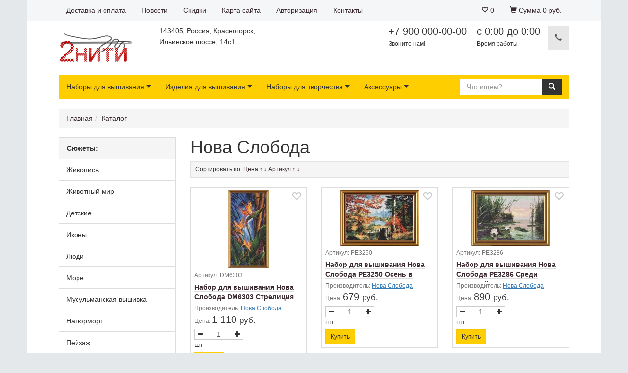

--- FILE ---
content_type: text/html; charset=utf-8
request_url: http://2niti.ru/shop/nova-sloboda/
body_size: 14094
content:
<!doctype html>
<html>
<head>
	<meta http-equiv="X-UA-Compatible" content="IE=edge">
<meta name="viewport" content="width=device-width, initial-scale=1">
<meta name="yandex-verification" content="b4da0a823a7c8fb9" />	

<link rel="stylesheet" href="http://2niti.ru/cache/css/2b685bfd3871a14902375858591dffd2.css" type="text/css" media="screen" title="prettyPhoto main stylesheet" charset="utf-8">
<meta name="robots" content="all">
<link rel="alternate" type="application/rss+xml" title="RSS" href="http://2niti.ru/news/rss/"><title>Нова Слобода — Каталог — 2 нити</title>
<meta charset="utf-8">
<meta http-equiv="Content-Type" content="text/html; charset=utf-8">

<meta name="description" content="">
<meta name="keywords" content="">
<link href="http://2niti.ru/cache/css/fdcae57612c2a77dd8eaccd8d79a2024.css" rel="stylesheet" type="text/css">
		

<script type="text/javascript" >
    (function (d, w, c) {
        (w[c] = w[c] || []).push(function() {
            try {
                w.yaCounter48301061 = new Ya.Metrika({
                    id:48301061,
                    clickmap:true,
                    trackLinks:true,
                    accurateTrackBounce:true,
                    webvisor:true
                });
            } catch(e) { }
        });

        var n = d.getElementsByTagName("script")[0],
            s = d.createElement("script"),
            f = function () { n.parentNode.insertBefore(s, n); };
        s.type = "text/javascript";
        s.async = true;
        s.src = "https://mc.yandex.ru/metrika/watch.js";

        if (w.opera == "[object Opera]") {
            d.addEventListener("DOMContentLoaded", f, false);
        } else { f(); }
    })(document, window, "yandex_metrika_callbacks");
</script>
<noscript><div><img src="https://mc.yandex.ru/watch/48301061" style="position:absolute; left:-9999px;" alt="" /></div></noscript>

	

</head>
<body class="b site_catalog-temlate">
<style>
.shop_brand_img
{height: 180px;}
   

</style>	
	<div class="main">
		

<div class="head-line" id="navigation">
	<div class="container">
                <div class="row">
                    <div class="col-md-9">
                        <ul class="nav nav-pills pull-left visible-xs">
                            <li><a class="text-phone-bobile" href="#my-menu"><span class="glyphicon glyphicon-menu-hamburger"></span> Меню</a></li>
                        </ul>
                        
                    <span class="hidden-xs">
                         <ul class="nav nav-pills pull-left"><li><a href="http://2niti.ru/dostavka/">Доставка и оплата</a></li><li><a href="http://2niti.ru/news/">Новости</a></li><li><a href="http://2niti.ru/skidki/">Скидки</a></li><li><a href="http://2niti.ru/karta-sayta/">Карта сайта</a></li><li><a href="http://2niti.ru/user/avtorizatsiya/">Авторизация</a></li><li><a href="http://2niti.ru/kontakty/">Контакты</a></li></ul>
                    </span>
                    </div>
                    <div class="col-md-3">
                        <ul class="nav nav-pills pull-right">
			<li><a class="visible-xs" data-toggle="collapse" href="#collapseExample" aria-expanded="false" aria-controls="collapseExample"><span class="glyphicon glyphicon-search"></span></a></li>
			<li><a href="http://2niti.ru/shop/wishlist/?76635" class="top-line-item"><span class="glyphicon glyphicon-heart-empty"></span> <span id="show_wishlist"> 0</span></a></li>
			<li id="show_cart" class="js_show_cart">
		<a href="http://2niti.ru/shop/cart/?401117"><span class="glyphicon glyphicon-shopping-cart"></span>



		<span class="hidden-xs">Сумма 0&nbsp;руб.</span><br>
		</a>
	</li>
		</ul></div></div>
	</div>
	<div class="collapse search_form-bg" id="collapseExample">
		
	<form action="http://2niti.ru/search/" class="js_search_form navbar-form navbar-right search_form" method="get" id="search">
	<div class="input-group">
	<input type="hidden" name="module" value="search">
	<input id="textbox" class="form-control" type="text" name="searchword" placeholder="Что ищем?">
	<span class="input-group-btn">
        <button class="btn btn-default btn-default_mod " type="submit" >
            <i class="glyphicon glyphicon-search"></i>
        </button>
  	</span>
	</div>
	</form>
	</div>
</div>

<nav class="navbar navbar-default fg hidden-xs">
  <div class="container">
    <div class="navbar-header hidden-xs ">
        <a class="navbar-brand logo" href="http://2niti.ru/">
<p></p>

<p><img src="http://2niti.ru/userfls/editor/medium/1221_niti.png" width="150" height="60" caption="false"></p></a>
    </div>

    <ul class="nav navbar-nav">
        <li>
 143405, Россия, Красногорск,<br>
  		Ильинское шоссе, 14с1</li>
    </ul>

    <ul class="nav navbar-nav navbar-right">
  	    <li class="phone">
 <p>+7 900 000-00-00&nbsp;<span class="">Звоните нам!</span></p></li>
        <li class="time-work">
 <p>с 0:00 до 0:00 <span class="">Время работы</span></p></li>
        <li class="active"><a href="" class="" data-target="#call" data-toggle="modal"><span class="glyphicon glyphicon-earphone"></span></a></li>
    </ul>
</nav>

<div class="main-nav">
<div class="container">
		<nav class="navbar navbar-default hidden-xs" id="navmenu">
                    <div class="row"><div class="col-md-9">
			<ul class="hidden-xs nav navbar-nav sf-menu"> <li><a href="http://2niti.ru/shop/nabory-dlya-vyshivaniya/">Наборы для вышивания</a><ul class=""><li><a href="http://2niti.ru/shop/nabory-dlya-vyshivaniya/schetnyy-krest-ili-vyshivka-krestom/">Счетный крест</a></li><li><a href="http://2niti.ru/shop/nabory-dlya-vyshivaniya/vyshivka-biserom/">Вышивка Бисером</a></li><li><a href="http://2niti.ru/shop/nabory-dlya-vyshivaniya/gobelen/">Гобелен</a></li><li><a href="http://2niti.ru/shop/nabory-dlya-vyshivaniya/vyshivka-lentami/">Вышивка Лентами</a></li><li><a href="http://2niti.ru/shop/nabory-dlya-vyshivaniya/vyshivka-gladyu/">Вышивка Гладью</a></li><li><a href="http://2niti.ru/shop/nabory-dlya-vyshivaniya/smeshannaya-tekhnika/">Смешанная техника</a></li><li><a href="http://2niti.ru/shop/nabory-dlya-vyshivaniya/kovrovaya-tekhnika/">Ковровая техника</a></li><li><a href="http://2niti.ru/shop/nabory-dlya-vyshivaniya/chastichnaya-vyshivka/">Частичная вышивка</a></li></ul></li> <li><a href="http://2niti.ru/shop/izdeliya-dlya-vyshivaniya/">Изделия для вышивания</a><ul class=""><li><a href="http://2niti.ru/shop/izdeliya-dlya-vyshivaniya/kovriki/">Коврики</a></li><li><a href="http://2niti.ru/shop/izdeliya-dlya-vyshivaniya/podushki/">Подушки</a></li><li><a href="http://2niti.ru/shop/izdeliya-dlya-vyshivaniya/chasy/">Часы</a></li><li><a href="http://2niti.ru/shop/izdeliya-dlya-vyshivaniya/skaterti-salfetki/">Скатерти, салфетки, подставки и др.</a></li><li><a href="http://2niti.ru/shop/izdeliya-dlya-vyshivaniya/nabory-dlya-detskogo-tvorchestva/">Наборы для детского творчества</a></li><li><a href="http://2niti.ru/shop/izdeliya-dlya-vyshivaniya/kovriki/otkrytki/">Открытки</a></li><li><a href="http://2niti.ru/shop/izdeliya-dlya-vyshivaniya/novogodnie-igrushki-i-magnity/">Новогодние украшения и магниты</a></li></ul></li> <li><a href="http://2niti.ru/shop/nabory-dlya-tvorchestva/">Наборы для творчества</a><ul class=""><li><a href="http://2niti.ru/shop/nabory-dlya-tvorchestva/almaznaya-mozaika/">Алмазная мозаика</a></li><li><a href="http://2niti.ru/shop/nabory-dlya-tvorchestva/zhivopis-po-nomeram/">Живопись по номерам</a></li><li><a href="http://2niti.ru/shop/nabory-dlya-tvorchestva/applikatsiya-termostrazami/">Картины стразами</a></li><li><a href="http://2niti.ru/shop/esche/biseropletenie/">Бисероплетение</a></li></ul></li> <li><a href="http://2niti.ru/shop/aksessuary/">Аксессуары</a><ul class=""><li><a href="http://2niti.ru/shop/esche/muline/">Мулине</a></li><li><a href="http://2niti.ru/shop/aksessuary/pyaltsy-ramki-stanki/">Пяльцы, рамки, станки</a></li><li><a href="http://2niti.ru/shop/aksessuary/nozhnitsy-igly/">Ножницы</a></li><li><a href="http://2niti.ru/shop/aksessuary/lupy-lampy/">Лупы, лампы</a></li><li><a href="http://2niti.ru/shop/aksessuary/shkatulki-gazetnitsy/">Шкатулки, газетницы</a></li><li><a href="http://2niti.ru/shop/aksessuary/sumki-organayzery/">Сумки, органайзеры</a></li><li><a href="http://2niti.ru/shop/aksessuary/poleznye-melochi/">Полезные мелочи</a></li><li><a href="http://2niti.ru/shop/aksessuary/igly/">Иглы</a></li></ul></li></ul></div>
			<div class="hidden-xs col-md-3">
				
	<form action="http://2niti.ru/search/" class="js_search_form navbar-form navbar-right search_form" method="get" id="search">
	<div class="input-group">
	<input type="hidden" name="module" value="search">
	<input id="textbox" class="form-control" type="text" name="searchword" placeholder="Что ищем?">
	<span class="input-group-btn">
        <button class="btn btn-default btn-default_mod " type="submit" >
            <i class="glyphicon glyphicon-search"></i>
        </button>
  	</span>
	</div>
	</form>
			</div>
                        </div>
		</nav>
	</div>
</div>






			<div class="container">
				<ol class="breadcrumb" xmlns:v="http://rdf.data-vocabulary.org/#"><li typeof="v:Breadcrumb"><a href="http://2niti.ru/" rel="v:url" property="v:title">Главная</a>  </li><li typeof="v:Breadcrumb"><a href="http://2niti.ru/shop/" rel="v:url" property="v:title">Каталог</a>  </li></ol>
			</div>








		<div class="content">
			<div class="container">
				<div class="row">
					<div class="col-md-3">
						<!--
						<div class="panel panel-default hidden-xs"><div class="block_header block_header panel-heading">Категории</div><ul id="sample-menu-3" class="shop_brand_block list-group hidden-xs sf-menu sf-vertical"><li class="shop_category list-group-item"><a href="http://2niti.ru/shop/nabory-dlya-vyshivaniya/" class="shop_category_name">Наборы для вышивания (3341)</a><ul class="shop_category_block_2"><li class="shop_category"><a href="http://2niti.ru/shop/nabory-dlya-vyshivaniya/schetnyy-krest-ili-vyshivka-krestom/" class="shop_category_name">Счетный крест (1775)</a></li><li class="shop_category"><a href="http://2niti.ru/shop/nabory-dlya-vyshivaniya/vyshivka-biserom/" class="shop_category_name">Вышивка Бисером (1256)</a></li><li class="shop_category"><a href="http://2niti.ru/shop/nabory-dlya-vyshivaniya/gobelen/" class="shop_category_name">Гобелен (33)</a></li><li class="shop_category"><a href="http://2niti.ru/shop/nabory-dlya-vyshivaniya/vyshivka-lentami/" class="shop_category_name">Вышивка Лентами (20)</a></li><li class="shop_category"><a href="http://2niti.ru/shop/nabory-dlya-vyshivaniya/vyshivka-gladyu/" class="shop_category_name">Вышивка Гладью (14)</a></li><li class="shop_category"><a href="http://2niti.ru/shop/nabory-dlya-vyshivaniya/smeshannaya-tekhnika/" class="shop_category_name">Смешанная техника (89)</a></li><li class="shop_category"><a href="http://2niti.ru/shop/nabory-dlya-vyshivaniya/kovrovaya-tekhnika/" class="shop_category_name">Ковровая техника (5)</a></li><li class="shop_category"><a href="http://2niti.ru/shop/nabory-dlya-vyshivaniya/chastichnaya-vyshivka/" class="shop_category_name">Частичная вышивка (149)</a></li></ul></li><li class="shop_category list-group-item"><a href="http://2niti.ru/shop/izdeliya-dlya-vyshivaniya/" class="shop_category_name">Изделия для вышивания (72)</a><ul class="shop_category_block_2"><li class="shop_category"><a href="http://2niti.ru/shop/izdeliya-dlya-vyshivaniya/kovriki/" class="shop_category_name">Коврики (5)</a></li><li class="shop_category"><a href="http://2niti.ru/shop/izdeliya-dlya-vyshivaniya/podushki/" class="shop_category_name">Подушки (23)</a></li><li class="shop_category"><a href="http://2niti.ru/shop/izdeliya-dlya-vyshivaniya/chasy/" class="shop_category_name">Часы (7)</a></li><li class="shop_category"><a href="http://2niti.ru/shop/izdeliya-dlya-vyshivaniya/skaterti-salfetki/" class="shop_category_name">Скатерти, салфетки, подставки и др. (18)</a></li><li class="shop_category"><a href="http://2niti.ru/shop/izdeliya-dlya-vyshivaniya/kovriki/otkrytki/" class="shop_category_name">Открытки (5)</a></li><li class="shop_category"><a href="http://2niti.ru/shop/izdeliya-dlya-vyshivaniya/novogodnie-igrushki-i-magnity/" class="shop_category_name">Новогодние украшения и магниты (12)</a></li><li class="shop_category"><a href="http://2niti.ru/shop/izdeliya-dlya-vyshivaniya/nabory-dlya-detskogo-tvorchestva/" class="shop_category_name">Наборы для детского творчества (0)</a></li></ul></li><li class="shop_category list-group-item"><a href="http://2niti.ru/shop/nabory-dlya-tvorchestva/" class="shop_category_name">Наборы для творчества (379)</a><ul class="shop_category_block_2"><li class="shop_category"><a href="http://2niti.ru/shop/esche/valyanie/" class="shop_category_name">Валяние (0)</a></li><li class="shop_category"><a href="http://2niti.ru/shop/nabory-dlya-tvorchestva/almaznaya-mozaika/" class="shop_category_name">Алмазная мозаика (356)</a></li><li class="shop_category"><a href="http://2niti.ru/shop/nabory-dlya-tvorchestva/zhivopis-po-nomeram/" class="shop_category_name">Живопись по номерам (1)</a></li><li class="shop_category"><a href="http://2niti.ru/shop/nabory-dlya-tvorchestva/applikatsiya-termostrazami/" class="shop_category_name">Картины стразами (6)</a></li><li class="shop_category"><a href="http://2niti.ru/shop/esche/igrushki/" class="shop_category_name">Игрушки (0)</a></li><li class="shop_category"><a href="http://2niti.ru/shop/esche/biseropletenie/" class="shop_category_name">Бисероплетение (16)</a></li></ul></li><li class="shop_category list-group-item"><a href="http://2niti.ru/shop/aksessuary/" class="shop_category_name">Аксессуары (333)</a><ul class="shop_category_block_2"><li class="shop_category"><a href="http://2niti.ru/shop/esche/muline/" class="shop_category_name">Мулине (302)</a></li><li class="shop_category"><a href="http://2niti.ru/shop/aksessuary/pyaltsy-ramki-stanki/" class="shop_category_name">Пяльцы, рамки, станки (17)</a></li><li class="shop_category"><a href="http://2niti.ru/shop/aksessuary/nozhnitsy-igly/" class="shop_category_name">Ножницы (2)</a></li><li class="shop_category"><a href="http://2niti.ru/shop/aksessuary/lupy-lampy/" class="shop_category_name">Лупы, лампы (5)</a></li><li class="shop_category"><a href="http://2niti.ru/shop/aksessuary/shkatulki-gazetnitsy/" class="shop_category_name">Шкатулки, газетницы (0)</a></li><li class="shop_category"><a href="http://2niti.ru/shop/aksessuary/sumki-organayzery/" class="shop_category_name">Сумки, органайзеры (1)</a></li><li class="shop_category"><a href="http://2niti.ru/shop/aksessuary/poleznye-melochi/" class="shop_category_name">Полезные мелочи (5)</a></li><li class="shop_category"><a href="http://2niti.ru/shop/aksessuary/igly/" class="shop_category_name">Иглы (1)</a></li></ul></li><li class="shop_category list-group-item"><a href="http://2niti.ru/shop/esche/" class="shop_category_name">Еще (2)</a><ul class="shop_category_block_2"><li class="shop_category"><a href="http://2niti.ru/shop/esche/skhemy-dlya-vyshivaniya/" class="shop_category_name">Схемы для вышивания (0)</a></li><li class="shop_category"><a href="http://2niti.ru/shop/esche/molnii-plastik/" class="shop_category_name">Молнии пластик (1)</a></li></ul></li><li class="shop_category list-group-item"><a href="http://2niti.ru/shop/syuzhety/" class="shop_category_name">Сюжеты (4024)</a><ul class="shop_category_block_2"><li class="shop_category"><a href="http://2niti.ru/shop/syuzhety/detskie/" class="shop_category_name">Детские (279)</a></li><li class="shop_category"><a href="http://2niti.ru/shop/syuzhety/zhivopis/" class="shop_category_name">Живопись (170)</a></li><li class="shop_category"><a href="http://2niti.ru/shop/syuzhety/zhivotnye/" class="shop_category_name">Животный мир (637)</a></li><li class="shop_category"><a href="http://2niti.ru/shop/syuzhety/ikony/" class="shop_category_name">Иконы (357)</a></li><li class="shop_category"><a href="http://2niti.ru/shop/syuzhety/lyudi/" class="shop_category_name">Люди (268)</a></li><li class="shop_category"><a href="http://2niti.ru/shop/syuzhety/more/" class="shop_category_name">Море (90)</a></li><li class="shop_category"><a href="http://2niti.ru/shop/syuzhety/musulmanskaya-vyshivka/" class="shop_category_name">Мусульманская вышивка (36)</a></li><li class="shop_category"><a href="http://2niti.ru/shop/syuzhety/natyurmort/" class="shop_category_name">Натюрморт (262)</a></li><li class="shop_category"><a href="http://2niti.ru/shop/syuzhety/peyzazh/" class="shop_category_name">Пейзаж (708)</a></li><li class="shop_category"><a href="http://2niti.ru/shop/syuzhety/romantika/" class="shop_category_name">Романтика (109)</a></li><li class="shop_category"><a href="http://2niti.ru/shop/syuzhety/fantaziya/" class="shop_category_name">Фантазия (122)</a></li><li class="shop_category"><a href="http://2niti.ru/shop/syuzhety/religiya/" class="shop_category_name">Религия (78)</a></li><li class="shop_category"><a href="http://2niti.ru/shop/syuzhety/tsvety/" class="shop_category_name">Цветы (643)</a></li><li class="shop_category"><a href="http://2niti.ru/shop/syuzhety/raznoe/" class="shop_category_name">Разное (265)</a></li></ul></li></ul></div>
						
						<div class="panel panel-default hidden-xs"><div class="block_header panel-heading"><strong>Производители</strong></div><ul id="sample-menu-3" class="list-group hidden-xs sf-menu sf-vertical sf-js-enabled sf-arrows" style="touch-action: pan-y;"><li class="list-group-item"><a href="http://2niti.ru/shop/dimensions/" class="shop_brand_name">Dimensions</a><li><li class="list-group-item"><a href="http://2niti.ru/shop/zolotoe-runo/" class="shop_brand_name">Золотое Руно</a><li><li class="list-group-item"><a href="http://2niti.ru/shop/charivna-mit/" class="shop_brand_name">Чарiвна Мить</a><li><li class="list-group-item"><a href="http://2niti.ru/shop/candamar-designs/" class="shop_brand_name">Candamar Designs</a><li><li class="list-group-item"><a href="http://2niti.ru/shop/abris-art/" class="shop_brand_name">Абрис Арт</a><li><li class="list-group-item"><a href="http://2niti.ru/shop/design-works-crafts/" class="shop_brand_name">Design Works Crafts</a><li><li class="list-group-item"><a href="http://2niti.ru/shop/alisena/" class="shop_brand_name">Alisena</a><li><li class="list-group-item"><a href="http://2niti.ru/shop/kustom-krafts/" class="shop_brand_name">Kustom Krafts</a><li><li class="list-group-item"><a href="http://2niti.ru/shop/goblenset/" class="shop_brand_name">Goblenset</a><li><li class="list-group-item"><a href="http://2niti.ru/shop/heritage-stitchcraft/" class="shop_brand_name">Heritage stitchcraft</a><li><li class="list-group-item"><a href="http://2niti.ru/shop/janlinn/" class="shop_brand_name">Janlynn</a><li><li class="list-group-item"><a href="http://2niti.ru/shop/svit-rukodillya/" class="shop_brand_name">Свiт Рукодiлля</a><li><li class="list-group-item"><a href="http://2niti.ru/shop/anchor/" class="shop_brand_name">Anchor</a><li><li class="list-group-item"><a href="http://2niti.ru/shop/krasa-i-tvorchestvo/" class="shop_brand_name">Краса и Творчество</a><li><li class="list-group-item"><a href="http://2niti.ru/shop/yunona/" class="shop_brand_name">Юнона</a><li><li class="list-group-item"><a href="http://2niti.ru/shop/magiya-kanvy/" class="shop_brand_name">Магия Канвы</a><li><li class="list-group-item"><a href="http://2niti.ru/shop/luca-s/" class="shop_brand_name">Luca-S</a><li><li class="list-group-item"><a href="http://2niti.ru/shop/butterfly/" class="shop_brand_name">Butterfly</a><li><li class="list-group-item"><a href="http://2niti.ru/shop/collection-dart/" class="shop_brand_name">Collection D'art</a><li><li class="list-group-item"><a href="http://2niti.ru/shop/dmc/" class="shop_brand_name">DMC</a><li><li class="list-group-item"><a href="http://2niti.ru/shop/nova-sloboda/" class="shop_brand_name">Нова Слобода</a><li><li class="list-group-item"><a href="http://2niti.ru/shop/riolis/" class="shop_brand_name">Риолис</a><li><li class="list-group-item"><a href="http://2niti.ru/shop/vyshivaem-biserom/" class="shop_brand_name">Вышиваем Бисером</a><li><li class="list-group-item"><a href="http://2niti.ru/shop/marya-iskusnitsa/" class="shop_brand_name">Марья Искусница</a><li><li class="list-group-item"><a href="http://2niti.ru/shop/alisa/" class="shop_brand_name">Алиса</a><li><li class="list-group-item"><a href="http://2niti.ru/shop/matrenin-posad/" class="shop_brand_name">Матренин Посад</a><li><li class="list-group-item"><a href="http://2niti.ru/shop/chudesnaya-igla/" class="shop_brand_name">Чудесная игла</a><li><li class="list-group-item"><a href="http://2niti.ru/shop/kroshe-raduga-bisera/" class="shop_brand_name">Кроше</a><li><li class="list-group-item"><a href="http://2niti.ru/shop/pautinka/" class="shop_brand_name">Паутинка</a><li><li class="list-group-item"><a href="http://2niti.ru/shop/vyshivalnaya-mozaika/" class="shop_brand_name">Вышивальная Мозаика</a><li><li class="list-group-item"><a href="http://2niti.ru/shop/panna/" class="shop_brand_name">Panna</a><li><li class="list-group-item"><a href="http://2niti.ru/shop/mcg-textiles/" class="shop_brand_name">M.C.G. Textiles</a><li><li class="list-group-item"><a href="http://2niti.ru/shop/klassgessmann/" class="shop_brand_name">Klass&amp;Gessmann</a><li><li class="list-group-item"><a href="http://2niti.ru/shop/hemline/" class="shop_brand_name">Hemline</a><li><li class="list-group-item"><a href="http://2niti.ru/shop/almaznaya-zhivopis/" class="shop_brand_name">Алмазная Живопись</a><li><li class="list-group-item"><a href="http://2niti.ru/shop/rto/" class="shop_brand_name">РТО</a><li><li class="list-group-item"><a href="http://2niti.ru/shop/risuem-igloy/" class="shop_brand_name">Рисуем Иглой</a><li><li class="list-group-item"><a href="http://2niti.ru/shop/wellcraft/" class="shop_brand_name">Wellcraft</a><li><li class="list-group-item"><a href="http://2niti.ru/shop/magiya-shyolka/" class="shop_brand_name">Магия шёлка</a><li><li class="list-group-item"><a href="http://2niti.ru/shop/russkaya-iskusnitsa/" class="shop_brand_name">Русская искусница</a><li><li class="list-group-item"><a href="http://2niti.ru/shop/preobrana/" class="shop_brand_name">Преобрана</a><li><li class="list-group-item"><a href="http://2niti.ru/shop/oven/" class="shop_brand_name">Овен</a><li><li class="list-group-item"><a href="http://2niti.ru/shop/belosnezhka/" class="shop_brand_name">Белоснежка</a><li><li class="list-group-item"><a href="http://2niti.ru/shop/mashenka/" class="shop_brand_name">Машенька</a><li><li class="list-group-item"><a href="http://2niti.ru/shop/paintboy/" class="shop_brand_name">Paintboy</a><li><li class="list-group-item"><a href="http://2niti.ru/shop/svetlitsa/" class="shop_brand_name">Светлица</a><li><li class="list-group-item"><a href="http://2niti.ru/shop/mill-hill/" class="shop_brand_name">Mill Hill</a><li></ul></div>
							/-->
						<div class="panel panel-default hidden-xs"><div class="block_header panel-heading">Сюжеты:</div><ul id="sample-menu-3" class="list-group hidden-xs sf-menu sf-vertical"><li class="list-group-item"><a href="http://2niti.ru/shop/syuzhety/zhivopis/">Живопись</a></li><li class="list-group-item"><a href="http://2niti.ru/shop/syuzhety/zhivotnye/">Животный мир</a></li><li class="list-group-item"><a href="http://2niti.ru/shop/syuzhety/detskie/">Детские</a></li><li class="list-group-item"><a href="http://2niti.ru/shop/syuzhety/ikony/">Иконы</a></li><li class="list-group-item"><a href="http://2niti.ru/shop/syuzhety/lyudi/">Люди</a></li><li class="list-group-item"><a href="http://2niti.ru/shop/syuzhety/more/">Море</a></li><li class="list-group-item"><a href="http://2niti.ru/shop/syuzhety/musulmanskaya-vyshivka/">Мусульманская вышивка</a></li><li class="list-group-item"><a href="http://2niti.ru/shop/syuzhety/natyurmort/">Натюрморт</a></li><li class="list-group-item"><a href="http://2niti.ru/shop/syuzhety/peyzazh/">Пейзаж</a></li><li class="list-group-item"><a href="http://2niti.ru/shop/syuzhety/romantika/">Романтика</a></li><li class="list-group-item"><a href="http://2niti.ru/shop/syuzhety/fantaziya/">Фантазия</a></li><li class="list-group-item"><a href="http://2niti.ru/shop/syuzhety/religiya/">Религия</a></li><li class="list-group-item"><a href="http://2niti.ru/shop/syuzhety/tsvety/">Цветы</a></li><li class="list-group-item"><a href="http://2niti.ru/shop/syuzhety/raznoe/">Разное</a></li></ul></div>
						<div class="panel panel-default">
							<div class="panel-heading">
								Фильтр
								<button class="btn btn-default btn-xs pull-right visible-xs" type="button" data-toggle="collapse" data-target="#collapsefiltr" aria-expanded="false" aria-controls="collapseExample">
									<span class="glyphicon glyphicon-tasks"></span>
								</button>
							</div>
							<div class="collapse collapsefiltr-body" id="collapsefiltr">
								<div class=" block shop-search "><form method="GET" action="http://2niti.ru/shop/" class="js_shop_search_form"><input type="hidden" name="module" value="shop">
<input type="hidden" name="action" value="search">
	<label class="input-title">Категория:</label>
	<div class=" shop_search_cat_ids panel-body">
	<select name="cat_id" class="form-control js_shop_search_cat_ids"><option value="">Все</option><option  value="66" site_id="9">Наборы для вышивания</option><option  value="67" site_id="9">- Счетный крест</option><option  value="68" site_id="9">- Вышивка Бисером</option><option  value="69" site_id="9">- Гобелен</option><option  value="70" site_id="9">- Вышивка Лентами</option><option  value="71" site_id="9">- Вышивка Гладью</option><option  value="72" site_id="9">- Смешанная техника</option><option  value="73" site_id="9">- Ковровая техника</option><option  value="74" site_id="9">- Частичная вышивка</option><option  value="75" site_id="9">Изделия для вышивания</option><option  value="76" site_id="9">- Коврики</option><option  value="77" site_id="9">- Подушки</option><option  value="78" site_id="9">- Часы</option><option  value="79" site_id="9">- Скатерти, салфетки, подставки и др.</option><option  value="114" site_id="9">- Открытки</option><option  value="113" site_id="9">- Новогодние украшения и магниты</option><option  value="80" site_id="9">- Наборы для детского творчества</option><option  value="81" site_id="9">Наборы для творчества</option><option  value="93" site_id="9">- Валяние</option><option  value="82" site_id="9">- Алмазная мозаика</option><option  value="83" site_id="9">- Живопись по номерам</option><option  value="112" site_id="9">- Картины стразами</option><option  value="94" site_id="9">- Игрушки</option><option  value="95" site_id="9">- Бисероплетение</option><option  value="84" site_id="9">Аксессуары</option><option  value="92" site_id="9">- Мулине</option><option  value="85" site_id="9">- Пяльцы, рамки, станки</option><option  value="86" site_id="9">- Ножницы</option><option  value="87" site_id="9">- Лупы, лампы</option><option  value="88" site_id="9">- Шкатулки, газетницы</option><option  value="89" site_id="9">- Сумки, органайзеры</option><option  value="90" site_id="9">- Полезные мелочи</option><option  value="115" site_id="9">- Иглы</option><option  value="91" site_id="9">Еще</option><option  value="96" site_id="9">- Схемы для вышивания</option><option  value="117" site_id="9">- Молнии пластик</option><option  value="97" site_id="9">Сюжеты</option><option  value="98" site_id="9">- Детские</option><option  value="99" site_id="9">- Живопись</option><option  value="100" site_id="9">- Животный мир</option><option  value="101" site_id="9">- Иконы</option><option  value="102" site_id="9">- Люди</option><option  value="103" site_id="9">- Море</option><option  value="104" site_id="9">- Мусульманская вышивка</option><option  value="105" site_id="9">- Натюрморт</option><option  value="106" site_id="9">- Пейзаж</option><option  value="107" site_id="9">- Романтика</option><option  value="108" site_id="9">- Фантазия</option><option  value="109" site_id="9">- Религия</option><option  value="110" site_id="9">- Цветы</option><option  value="111" site_id="9">- Разное</option></select></div>
		<label class="input-title">Артикул:</label>
		<div class=" shop_search_article panel-body">
		<input type="text" class="form-control width-full" name="a" value="">
	</div><div class="shop_search_price">
		<label class="input-title">Цена:</label><br>
		<div class="panel-body">
			<div class="row">
				<div class="col-xs-6">
					<input type="text" class="from form-control" name="pr1" value="0">
				</div>
				<div class="col-xs-6">
					<input type="text" class="to form-control" name="pr2" value="0">
				</div>
			</div>
		</div>
	</div>
	<label class="input-title">Производитель:</label>
	<div class="panel-body"><div class="checkbox shop_search_brand"><div class="js_shop_search_brand" site_id="9">
		<label for="shop_search_brand13"><input type="checkbox" name="brand[]" value="13" id="shop_search_brand13"> Dimensions</label></div><div class="js_shop_search_brand" site_id="9">
		<label for="shop_search_brand34"><input type="checkbox" name="brand[]" value="34" id="shop_search_brand34"> Золотое Руно</label></div><div class="js_shop_search_brand" site_id="9">
		<label for="shop_search_brand39"><input type="checkbox" name="brand[]" value="39" id="shop_search_brand39"> Чарiвна Мить</label></div><div class="js_shop_search_brand" site_id="9">
		<label for="shop_search_brand10"><input type="checkbox" name="brand[]" value="10" id="shop_search_brand10"> Candamar Designs</label></div><div class="js_shop_search_brand" site_id="9">
		<label for="shop_search_brand40"><input type="checkbox" name="brand[]" value="40" id="shop_search_brand40"> Абрис Арт</label></div><div class="js_shop_search_brand" site_id="9">
		<label for="shop_search_brand12"><input type="checkbox" name="brand[]" value="12" id="shop_search_brand12"> Design Works Crafts</label></div><div class="js_shop_search_brand" site_id="9">
		<label for="shop_search_brand7"><input type="checkbox" name="brand[]" value="7" id="shop_search_brand7"> Alisena</label></div><div class="js_shop_search_brand" site_id="9">
		<label for="shop_search_brand18"><input type="checkbox" name="brand[]" value="18" id="shop_search_brand18"> Kustom Krafts</label></div><div class="js_shop_search_brand" site_id="9">
		<label for="shop_search_brand16"><input type="checkbox" name="brand[]" value="16" id="shop_search_brand16"> Heritage stitchcraft</label></div><div class="js_shop_search_brand" site_id="9">
		<label for="shop_search_brand17"><input type="checkbox" name="brand[]" value="17" id="shop_search_brand17"> Janlynn</label></div><div class="js_shop_search_brand" site_id="9">
		<label for="shop_search_brand19"><input type="checkbox" name="brand[]" value="19" id="shop_search_brand19"> Свiт Рукодiлля</label></div><div class="js_shop_search_brand" site_id="9">
		<label for="shop_search_brand35"><input type="checkbox" name="brand[]" value="35" id="shop_search_brand35"> Краса и Творчество</label></div><div class="js_shop_search_brand" site_id="9">
		<label for="shop_search_brand36"><input type="checkbox" name="brand[]" value="36" id="shop_search_brand36"> Юнона</label></div><div class="js_shop_search_brand" site_id="9">
		<label for="shop_search_brand37"><input type="checkbox" name="brand[]" value="37" id="shop_search_brand37"> Магия Канвы</label></div><div class="js_shop_search_brand" site_id="9">
		<label for="shop_search_brand38"><input type="checkbox" name="brand[]" value="38" id="shop_search_brand38"> Luca-S</label></div><div class="js_shop_search_brand" site_id="9">
		<label for="shop_search_brand9"><input type="checkbox" name="brand[]" value="9" id="shop_search_brand9"> Butterfly</label></div><div class="js_shop_search_brand" site_id="9">
		<label for="shop_search_brand14"><input type="checkbox" name="brand[]" value="14" id="shop_search_brand14"> DMC</label></div><div class="js_shop_search_brand" site_id="9">
		<label for="shop_search_brand41"><input type="checkbox" name="brand[]" value="41" checked id="shop_search_brand41"> Нова Слобода</label></div><div class="js_shop_search_brand" site_id="9">
		<label for="shop_search_brand42"><input type="checkbox" name="brand[]" value="42" id="shop_search_brand42"> Риолис</label></div><div class="js_shop_search_brand" site_id="9">
		<label for="shop_search_brand43"><input type="checkbox" name="brand[]" value="43" id="shop_search_brand43"> Вышиваем Бисером</label></div><div class="js_shop_search_brand" site_id="9">
		<label for="shop_search_brand44"><input type="checkbox" name="brand[]" value="44" id="shop_search_brand44"> Марья Искусница</label></div><div class="js_shop_search_brand" site_id="9">
		<label for="shop_search_brand45"><input type="checkbox" name="brand[]" value="45" id="shop_search_brand45"> Алиса</label></div><div class="js_shop_search_brand" site_id="9">
		<label for="shop_search_brand46"><input type="checkbox" name="brand[]" value="46" id="shop_search_brand46"> Матренин Посад</label></div><div class="js_shop_search_brand" site_id="9">
		<label for="shop_search_brand47"><input type="checkbox" name="brand[]" value="47" id="shop_search_brand47"> Чудесная игла</label></div><div class="js_shop_search_brand" site_id="9">
		<label for="shop_search_brand48"><input type="checkbox" name="brand[]" value="48" id="shop_search_brand48"> Кроше</label></div><div class="js_shop_search_brand" site_id="9">
		<label for="shop_search_brand49"><input type="checkbox" name="brand[]" value="49" id="shop_search_brand49"> Паутинка</label></div><div class="js_shop_search_brand" site_id="9">
		<label for="shop_search_brand50"><input type="checkbox" name="brand[]" value="50" id="shop_search_brand50"> Вышивальная Мозаика</label></div><div class="js_shop_search_brand" site_id="9">
		<label for="shop_search_brand51"><input type="checkbox" name="brand[]" value="51" id="shop_search_brand51"> Panna</label></div><div class="js_shop_search_brand" site_id="9">
		<label for="shop_search_brand52"><input type="checkbox" name="brand[]" value="52" id="shop_search_brand52"> M.C.G. Textiles</label></div><div class="js_shop_search_brand" site_id="9">
		<label for="shop_search_brand53"><input type="checkbox" name="brand[]" value="53" id="shop_search_brand53"> Klass&amp;Gessmann</label></div><div class="js_shop_search_brand" site_id="9">
		<label for="shop_search_brand54"><input type="checkbox" name="brand[]" value="54" id="shop_search_brand54"> Hemline</label></div><div class="js_shop_search_brand" site_id="9">
		<label for="shop_search_brand55"><input type="checkbox" name="brand[]" value="55" id="shop_search_brand55"> Алмазная Живопись</label></div><div class="js_shop_search_brand" site_id="9">
		<label for="shop_search_brand56"><input type="checkbox" name="brand[]" value="56" id="shop_search_brand56"> РТО</label></div><div class="js_shop_search_brand" site_id="9">
		<label for="shop_search_brand57"><input type="checkbox" name="brand[]" value="57" id="shop_search_brand57"> Рисуем Иглой</label></div><div class="js_shop_search_brand" site_id="9">
		<label for="shop_search_brand58"><input type="checkbox" name="brand[]" value="58" id="shop_search_brand58"> Wellcraft</label></div><div class="js_shop_search_brand" site_id="9">
		<label for="shop_search_brand59"><input type="checkbox" name="brand[]" value="59" id="shop_search_brand59"> Магия шёлка</label></div><div class="js_shop_search_brand" site_id="9">
		<label for="shop_search_brand60"><input type="checkbox" name="brand[]" value="60" id="shop_search_brand60"> Русская искусница</label></div><div class="js_shop_search_brand" site_id="9">
		<label for="shop_search_brand61"><input type="checkbox" name="brand[]" value="61" id="shop_search_brand61"> Преобрана</label></div><div class="js_shop_search_brand" site_id="9">
		<label for="shop_search_brand62"><input type="checkbox" name="brand[]" value="62" id="shop_search_brand62"> Овен</label></div><div class="js_shop_search_brand" site_id="9">
		<label for="shop_search_brand63"><input type="checkbox" name="brand[]" value="63" id="shop_search_brand63"> Белоснежка</label></div><div class="js_shop_search_brand" site_id="9">
		<label for="shop_search_brand64"><input type="checkbox" name="brand[]" value="64" id="shop_search_brand64"> Машенька</label></div><div class="js_shop_search_brand" site_id="9">
		<label for="shop_search_brand66"><input type="checkbox" name="brand[]" value="66" id="shop_search_brand66"> Светлица</label></div><div class="js_shop_search_brand" site_id="9">
		<label for="shop_search_brand67"><input type="checkbox" name="brand[]" value="67" id="shop_search_brand67"> Mill Hill</label></div></div></div><div class="panel-body"><div class="shop_search_action checkbox">
	<label for="shop_search_ac">
		<input type="checkbox" name="ac" id="shop_search_ac" value="1">
		Товар по акции</label>
	</div><div class="shop_search_new checkbox ">
		<label for="shop_search_ne"><input type="checkbox" name="ne" id="shop_search_ne" value="1">
		Новинка</label>
	</div><div class="shop_search_hit checkbox"><label for="shop_search_hit">
		<input type="checkbox" name="hi" id="shop_search_hit" value="1">
		Хит</label>
	</div></div></div>
	<div class="panel-footer">
		<input class="btn btn-warning btn-sm btn-block" type="submit" value="Найти">
	</div>
	</form>

							</div>
						</div>
					</div>

					<div class="col-md-9 catalog">
						<h1>Нова Слобода</h1>
						
						<div class="js_shop_list shop_list"><div class="block "><div class="sort-by by-rate well well-sm h6"> Сортировать по: <a href="http://2niti.ru/shop/nova-sloboda/sort1/">Цена</a> <a href="http://2niti.ru/shop/nova-sloboda/sort1/" class="sort-up">&uarr;</a>  <a href="http://2niti.ru/shop/nova-sloboda/sort2/" class="sort-down">&darr;</a> <a href="http://2niti.ru/shop/nova-sloboda/sort3/">Артикул</a> <a href="http://2niti.ru/shop/nova-sloboda/sort3/" class="sort-up">&uarr;</a>  <a href="http://2niti.ru/shop/nova-sloboda/sort4/" class="sort-down">&darr;</a> </div></div><div class="row row-flex shop-pane"><div class="js_shop col-xs-6 col-sm-4 col-md-4"><div class="thumbnail"><span class="js_shop_wishlist shop_wishlist shop-like"><span class="glyphicon glyphicon-heart-empty " aria-hidden="true" data-toggle="tooltip" data-placement="top" title="Добавить в отложенные"></span></span><div class="shop_img shop-photo"><a href="http://2niti.ru/shop/nabory-dlya-vyshivaniya/schetnyy-krest-ili-vyshivka-krestom/nabor-dlya-vyshivaniya-nova-sloboda-dm6303-strelit/"><img src="/userfls/shop/small/1775_nabor-dlya-vyshivaniya-nova-sl.jpg" alt="Стрелиция" title="Набор для вышивания Нова Слобода DM6303 Стрелиция" image_id="1775" class="js_shop_img"><span class="shop-photo-labels"></span></a> </div><div class="caption"><small class="shop_article text-muted">Артикул: <span class="shop_article_value">DM6303</span></small><div class="shops-title twnit"><a href="http://2niti.ru/shop/nabory-dlya-vyshivaniya/schetnyy-krest-ili-vyshivka-krestom/nabor-dlya-vyshivaniya-nova-sloboda-dm6303-strelit/" class="shop-item-title">Набор для вышивания Нова Слобода DM6303 Стрелиция</a></div><small class="shop_brand text-muted">Производитель: <a class="text-muted" href="http://2niti.ru/shop/nova-sloboda/">Нова Слобода</a></small>
<form method="post" action="" class="js_shop_form shop_form ajax">
<input type="hidden" name="good_id" value="1279">
<input type="hidden" name="module" value="shop">
<input type="hidden" name="action" value=""><div class="js_shop_param_price shop_param_price shop-item-price"><small class="title text-muted">Цена: </small><span class="price"><span class="js_shop_price" summ="1110" format_price_1="" format_price_2="" format_price_3=" ">1&nbsp;110</span> <small>руб.</small></span></div><div class="addict-field" ><div class="js_shop_form_param shop_form_param"></div></div><div class="js_shop_buy shop_buy to-cart"><div class="wcount">
		<div class="input-group opt-quontity">
				<span class="input-group-btn quont-minus">
					<button class="btn btn-default btn-xs"><span class="glyphicon glyphicon-minus"></span></button>
				</span>
				<input type="text" value="1" class="form-control input-xs text-center"  name="count" pattern="[0-9]+([\.|,][0-9]+)?" step="any">
				<span class="input-group-btn quont-plus">
					<button class="btn btn-default btn-xs"><span class="glyphicon glyphicon-plus"></span></button>
				</span>
			</div></div> шт <div class="mt-5"><input type="button" class="btn btn-warning btn-sm btn-buys mr-5" value="Купить" action="buy"></div><div class="error blue-link" style="display:none;"></div></div></form></div></div></div><div class="js_shop col-xs-6 col-sm-4 col-md-4"><div class="thumbnail"><span class="js_shop_wishlist shop_wishlist shop-like"><span class="glyphicon glyphicon-heart-empty " aria-hidden="true" data-toggle="tooltip" data-placement="top" title="Добавить в отложенные"></span></span><div class="shop_img shop-photo"><a href="http://2niti.ru/shop/nabory-dlya-vyshivaniya/schetnyy-krest-ili-vyshivka-krestom/nabor-dlya-vyshivaniya-nova-sloboda-re3250-osen-v-/"><img src="/userfls/shop/small/1763_nabor-dlya-vyshivaniya-nova-sl.jpg" alt="Осень в долине" title="Набор для вышивания Нова Слобода РЕ3250 Осень в долине" image_id="1763" class="js_shop_img"><span class="shop-photo-labels"></span></a> </div><div class="caption"><small class="shop_article text-muted">Артикул: <span class="shop_article_value">РЕ3250</span></small><div class="shops-title twnit"><a href="http://2niti.ru/shop/nabory-dlya-vyshivaniya/schetnyy-krest-ili-vyshivka-krestom/nabor-dlya-vyshivaniya-nova-sloboda-re3250-osen-v-/" class="shop-item-title">Набор для вышивания Нова Слобода РЕ3250 Осень в долине</a></div><small class="shop_brand text-muted">Производитель: <a class="text-muted" href="http://2niti.ru/shop/nova-sloboda/">Нова Слобода</a></small>
<form method="post" action="" class="js_shop_form shop_form ajax">
<input type="hidden" name="good_id" value="1273">
<input type="hidden" name="module" value="shop">
<input type="hidden" name="action" value=""><div class="js_shop_param_price shop_param_price shop-item-price"><small class="title text-muted">Цена: </small><span class="price"><span class="js_shop_price" summ="679" format_price_1="" format_price_2="" format_price_3=" ">679</span> <small>руб.</small></span></div><div class="addict-field" ><div class="js_shop_form_param shop_form_param"></div></div><div class="js_shop_buy shop_buy to-cart"><div class="wcount">
		<div class="input-group opt-quontity">
				<span class="input-group-btn quont-minus">
					<button class="btn btn-default btn-xs"><span class="glyphicon glyphicon-minus"></span></button>
				</span>
				<input type="text" value="1" class="form-control input-xs text-center"  name="count" pattern="[0-9]+([\.|,][0-9]+)?" step="any">
				<span class="input-group-btn quont-plus">
					<button class="btn btn-default btn-xs"><span class="glyphicon glyphicon-plus"></span></button>
				</span>
			</div></div> шт <div class="mt-5"><input type="button" class="btn btn-warning btn-sm btn-buys mr-5" value="Купить" action="buy"></div><div class="error blue-link" style="display:none;"></div></div></form></div></div></div><div class="js_shop col-xs-6 col-sm-4 col-md-4"><div class="thumbnail"><span class="js_shop_wishlist shop_wishlist shop-like"><span class="glyphicon glyphicon-heart-empty " aria-hidden="true" data-toggle="tooltip" data-placement="top" title="Добавить в отложенные"></span></span><div class="shop_img shop-photo"><a href="http://2niti.ru/shop/nabory-dlya-vyshivaniya/schetnyy-krest-ili-vyshivka-krestom/nabor-dlya-vyshivaniya-nova-sloboda-re3286-sredi-k/"><img src="/userfls/shop/small/1757_nabor-dlya-vyshivaniya-nova-sl.jpg" alt="Среди камышей" title="Набор для вышивания Нова Слобода РЕ3286 Среди камышей" image_id="1757" class="js_shop_img"><span class="shop-photo-labels"></span></a> </div><div class="caption"><small class="shop_article text-muted">Артикул: <span class="shop_article_value">РЕ3286</span></small><div class="shops-title twnit"><a href="http://2niti.ru/shop/nabory-dlya-vyshivaniya/schetnyy-krest-ili-vyshivka-krestom/nabor-dlya-vyshivaniya-nova-sloboda-re3286-sredi-k/" class="shop-item-title">Набор для вышивания Нова Слобода РЕ3286 Среди камышей</a></div><small class="shop_brand text-muted">Производитель: <a class="text-muted" href="http://2niti.ru/shop/nova-sloboda/">Нова Слобода</a></small>
<form method="post" action="" class="js_shop_form shop_form ajax">
<input type="hidden" name="good_id" value="1270">
<input type="hidden" name="module" value="shop">
<input type="hidden" name="action" value=""><div class="js_shop_param_price shop_param_price shop-item-price"><small class="title text-muted">Цена: </small><span class="price"><span class="js_shop_price" summ="890" format_price_1="" format_price_2="" format_price_3=" ">890</span> <small>руб.</small></span></div><div class="addict-field" ><div class="js_shop_form_param shop_form_param"></div></div><div class="js_shop_buy shop_buy to-cart"><div class="wcount">
		<div class="input-group opt-quontity">
				<span class="input-group-btn quont-minus">
					<button class="btn btn-default btn-xs"><span class="glyphicon glyphicon-minus"></span></button>
				</span>
				<input type="text" value="1" class="form-control input-xs text-center"  name="count" pattern="[0-9]+([\.|,][0-9]+)?" step="any">
				<span class="input-group-btn quont-plus">
					<button class="btn btn-default btn-xs"><span class="glyphicon glyphicon-plus"></span></button>
				</span>
			</div></div> шт <div class="mt-5"><input type="button" class="btn btn-warning btn-sm btn-buys mr-5" value="Купить" action="buy"></div><div class="error blue-link" style="display:none;"></div></div></form></div></div></div><div class="js_shop col-xs-6 col-sm-4 col-md-4"><div class="thumbnail"><span class="js_shop_wishlist shop_wishlist shop-like"><span class="glyphicon glyphicon-heart-empty " aria-hidden="true" data-toggle="tooltip" data-placement="top" title="Добавить в отложенные"></span></span><div class="shop_img shop-photo"><a href="http://2niti.ru/shop/nabory-dlya-vyshivaniya/schetnyy-krest-ili-vyshivka-krestom/nabor-dlya-vyshivaniya-nova-sloboda-re3277-rannyay/"><img src="/userfls/shop/small/1755_nabor-dlya-vyshivaniya-nova-sl.jpg" alt="Ранняя весна" title="Набор для вышивания Нова Слобода РЕ3277 Ранняя весна" image_id="1755" class="js_shop_img"><span class="shop-photo-labels"></span></a> </div><div class="caption"><small class="shop_article text-muted">Артикул: <span class="shop_article_value">РЕ3277</span></small><div class="shops-title twnit"><a href="http://2niti.ru/shop/nabory-dlya-vyshivaniya/schetnyy-krest-ili-vyshivka-krestom/nabor-dlya-vyshivaniya-nova-sloboda-re3277-rannyay/" class="shop-item-title">Набор для вышивания Нова Слобода РЕ3277 Ранняя весна</a></div><small class="shop_brand text-muted">Производитель: <a class="text-muted" href="http://2niti.ru/shop/nova-sloboda/">Нова Слобода</a></small>
<form method="post" action="" class="js_shop_form shop_form ajax">
<input type="hidden" name="good_id" value="1269">
<input type="hidden" name="module" value="shop">
<input type="hidden" name="action" value=""><div class="js_shop_param_price shop_param_price shop-item-price"><small class="title text-muted">Цена: </small><span class="price"><span class="js_shop_price" summ="990" format_price_1="" format_price_2="" format_price_3=" ">990</span> <small>руб.</small></span></div><div class="addict-field" ><div class="js_shop_form_param shop_form_param"></div></div><div class="js_shop_buy shop_buy to-cart"><div class="wcount">
		<div class="input-group opt-quontity">
				<span class="input-group-btn quont-minus">
					<button class="btn btn-default btn-xs"><span class="glyphicon glyphicon-minus"></span></button>
				</span>
				<input type="text" value="1" class="form-control input-xs text-center"  name="count" pattern="[0-9]+([\.|,][0-9]+)?" step="any">
				<span class="input-group-btn quont-plus">
					<button class="btn btn-default btn-xs"><span class="glyphicon glyphicon-plus"></span></button>
				</span>
			</div></div> шт <div class="mt-5"><input type="button" class="btn btn-warning btn-sm btn-buys mr-5" value="Купить" action="buy"></div><div class="error blue-link" style="display:none;"></div></div></form></div></div></div><div class="js_shop col-xs-6 col-sm-4 col-md-4"><div class="thumbnail"><span class="js_shop_wishlist shop_wishlist shop-like"><span class="glyphicon glyphicon-heart-empty " aria-hidden="true" data-toggle="tooltip" data-placement="top" title="Добавить в отложенные"></span></span><div class="shop_img shop-photo"><a href="http://2niti.ru/shop/nabory-dlya-vyshivaniya/schetnyy-krest-ili-vyshivka-krestom/nabor-dlya-vyshivaniya-nova-sloboda-sr4051-mechtat/"><img src="/userfls/shop/small/1703_nabor-dlya-vyshivaniya-nova-sl.jpg" alt="Воспитатель" title="Набор для вышивания Нова Слобода СР4051 Мечтатели" image_id="1703" class="js_shop_img"><span class="shop-photo-labels"></span></a> </div><div class="caption"><small class="shop_article text-muted">Артикул: <span class="shop_article_value">СР4051</span></small><div class="shops-title twnit"><a href="http://2niti.ru/shop/nabory-dlya-vyshivaniya/schetnyy-krest-ili-vyshivka-krestom/nabor-dlya-vyshivaniya-nova-sloboda-sr4051-mechtat/" class="shop-item-title">Набор для вышивания Нова Слобода СР4051 Мечтатели</a></div><small class="shop_brand text-muted">Производитель: <a class="text-muted" href="http://2niti.ru/shop/nova-sloboda/">Нова Слобода</a></small>
<form method="post" action="" class="js_shop_form shop_form ajax">
<input type="hidden" name="good_id" value="1243">
<input type="hidden" name="module" value="shop">
<input type="hidden" name="action" value=""><div class="js_shop_param_price shop_param_price shop-item-price"><small class="title text-muted">Цена: </small><span class="price"><span class="js_shop_price" summ="500" format_price_1="" format_price_2="" format_price_3=" ">500</span> <small>руб.</small></span></div><div class="addict-field" ><div class="js_shop_form_param shop_form_param"></div></div><div class="js_shop_buy shop_buy to-cart"><div class="wcount">
		<div class="input-group opt-quontity">
				<span class="input-group-btn quont-minus">
					<button class="btn btn-default btn-xs"><span class="glyphicon glyphicon-minus"></span></button>
				</span>
				<input type="text" value="1" class="form-control input-xs text-center"  name="count" pattern="[0-9]+([\.|,][0-9]+)?" step="any">
				<span class="input-group-btn quont-plus">
					<button class="btn btn-default btn-xs"><span class="glyphicon glyphicon-plus"></span></button>
				</span>
			</div></div> шт <div class="mt-5"><input type="button" class="btn btn-warning btn-sm btn-buys mr-5" value="Купить" action="buy"></div><div class="error blue-link" style="display:none;"></div></div></form></div></div></div><div class="js_shop col-xs-6 col-sm-4 col-md-4"><div class="thumbnail"><span class="js_shop_wishlist shop_wishlist shop-like"><span class="glyphicon glyphicon-heart-empty " aria-hidden="true" data-toggle="tooltip" data-placement="top" title="Добавить в отложенные"></span></span><div class="shop_img shop-photo"><a href="http://2niti.ru/shop/nabory-dlya-vyshivaniya/schetnyy-krest-ili-vyshivka-krestom/nabor-dlya-vyshivaniya-nova-sloboda-sr6116-mechtat/"><img src="/userfls/shop/small/1699_nabor-dlya-vyshivaniya-nova-sl.jpg" alt="Мечтатели" title="Набор для вышивания Нова Слобода СР6116 Мечтатели" image_id="1699" class="js_shop_img"><span class="shop-photo-labels"></span></a> </div><div class="caption"><small class="shop_article text-muted">Артикул: <span class="shop_article_value">СР6116</span></small><div class="shops-title twnit"><a href="http://2niti.ru/shop/nabory-dlya-vyshivaniya/schetnyy-krest-ili-vyshivka-krestom/nabor-dlya-vyshivaniya-nova-sloboda-sr6116-mechtat/" class="shop-item-title">Набор для вышивания Нова Слобода СР6116 Мечтатели</a></div><small class="shop_brand text-muted">Производитель: <a class="text-muted" href="http://2niti.ru/shop/nova-sloboda/">Нова Слобода</a></small>
<form method="post" action="" class="js_shop_form shop_form ajax">
<input type="hidden" name="good_id" value="1241">
<input type="hidden" name="module" value="shop">
<input type="hidden" name="action" value=""><div class="js_shop_param_price shop_param_price shop-item-price"><small class="title text-muted">Цена: </small><span class="price"><span class="js_shop_price" summ="1140" format_price_1="" format_price_2="" format_price_3=" ">1&nbsp;140</span> <small>руб.</small></span></div><div class="addict-field" ><div class="js_shop_form_param shop_form_param"></div></div><div class="js_shop_buy shop_buy to-cart"><div class="wcount">
		<div class="input-group opt-quontity">
				<span class="input-group-btn quont-minus">
					<button class="btn btn-default btn-xs"><span class="glyphicon glyphicon-minus"></span></button>
				</span>
				<input type="text" value="1" class="form-control input-xs text-center"  name="count" pattern="[0-9]+([\.|,][0-9]+)?" step="any">
				<span class="input-group-btn quont-plus">
					<button class="btn btn-default btn-xs"><span class="glyphicon glyphicon-plus"></span></button>
				</span>
			</div></div> шт <div class="mt-5"><input type="button" class="btn btn-warning btn-sm btn-buys mr-5" value="Купить" action="buy"></div><div class="error blue-link" style="display:none;"></div></div></form></div></div></div><div class="js_shop col-xs-6 col-sm-4 col-md-4"><div class="thumbnail"><span class="js_shop_wishlist shop_wishlist shop-like"><span class="glyphicon glyphicon-heart-empty " aria-hidden="true" data-toggle="tooltip" data-placement="top" title="Добавить в отложенные"></span></span><div class="shop_img shop-photo"><a href="http://2niti.ru/shop/nabory-dlya-vyshivaniya/schetnyy-krest-ili-vyshivka-krestom/nabor-dlya-vyshivaniya-nova-sloboda-sr6073-sladkie/"><img src="/userfls/shop/small/1697_nabor-dlya-vyshivaniya-nova-sl.jpg" alt="Сладкие грёзы" title="Набор для вышивания Нова Слобода СР6073 Сладкие грёзы" image_id="1697" class="js_shop_img"><span class="shop-photo-labels"></span></a> </div><div class="caption"><small class="shop_article text-muted">Артикул: <span class="shop_article_value">СР6073</span></small><div class="shops-title twnit"><a href="http://2niti.ru/shop/nabory-dlya-vyshivaniya/schetnyy-krest-ili-vyshivka-krestom/nabor-dlya-vyshivaniya-nova-sloboda-sr6073-sladkie/" class="shop-item-title">Набор для вышивания Нова Слобода СР6073 Сладкие грёзы</a></div><small class="shop_brand text-muted">Производитель: <a class="text-muted" href="http://2niti.ru/shop/nova-sloboda/">Нова Слобода</a></small>
<form method="post" action="" class="js_shop_form shop_form ajax">
<input type="hidden" name="good_id" value="1240">
<input type="hidden" name="module" value="shop">
<input type="hidden" name="action" value=""><div class="js_shop_param_price shop_param_price shop-item-price"><small class="title text-muted">Цена: </small><span class="price"><span class="js_shop_price" summ="1490" format_price_1="" format_price_2="" format_price_3=" ">1&nbsp;490</span> <small>руб.</small></span></div><div class="addict-field" ><div class="js_shop_form_param shop_form_param"></div></div><div class="js_shop_buy shop_buy to-cart"><div class="wcount">
		<div class="input-group opt-quontity">
				<span class="input-group-btn quont-minus">
					<button class="btn btn-default btn-xs"><span class="glyphicon glyphicon-minus"></span></button>
				</span>
				<input type="text" value="1" class="form-control input-xs text-center"  name="count" pattern="[0-9]+([\.|,][0-9]+)?" step="any">
				<span class="input-group-btn quont-plus">
					<button class="btn btn-default btn-xs"><span class="glyphicon glyphicon-plus"></span></button>
				</span>
			</div></div> шт <div class="mt-5"><input type="button" class="btn btn-warning btn-sm btn-buys mr-5" value="Купить" action="buy"></div><div class="error blue-link" style="display:none;"></div></div></form></div></div></div><div class="js_shop col-xs-6 col-sm-4 col-md-4"><div class="thumbnail"><span class="js_shop_wishlist shop_wishlist shop-like"><span class="glyphicon glyphicon-heart-empty " aria-hidden="true" data-toggle="tooltip" data-placement="top" title="Добавить в отложенные"></span></span><div class="shop_img shop-photo"><a href="http://2niti.ru/shop/nabory-dlya-vyshivaniya/schetnyy-krest-ili-vyshivka-krestom/nabor-dlya-vyshivaniya-nova-sloboda-sr3005-motylki/"><img src="/userfls/shop/small/1691_nabor-dlya-vyshivaniya-nova-sl.jpg" alt="Мотыльки" title="Набор для вышивания Нова Слобода СР3005 Мотыльки" image_id="1691" class="js_shop_img"><span class="shop-photo-labels"></span></a> </div><div class="caption"><small class="shop_article text-muted">Артикул: <span class="shop_article_value">СР3005</span></small><div class="shops-title twnit"><a href="http://2niti.ru/shop/nabory-dlya-vyshivaniya/schetnyy-krest-ili-vyshivka-krestom/nabor-dlya-vyshivaniya-nova-sloboda-sr3005-motylki/" class="shop-item-title">Набор для вышивания Нова Слобода СР3005 Мотыльки</a></div><small class="shop_brand text-muted">Производитель: <a class="text-muted" href="http://2niti.ru/shop/nova-sloboda/">Нова Слобода</a></small>
<form method="post" action="" class="js_shop_form shop_form ajax">
<input type="hidden" name="good_id" value="1237">
<input type="hidden" name="module" value="shop">
<input type="hidden" name="action" value=""><div class="js_shop_param_price shop_param_price shop-item-price"><small class="title text-muted">Цена: </small><span class="price"><span class="js_shop_price" summ="520" format_price_1="" format_price_2="" format_price_3=" ">520</span> <small>руб.</small></span></div><div class="addict-field" ><div class="js_shop_form_param shop_form_param"></div></div><div class="js_shop_buy shop_buy to-cart"><div class="wcount">
		<div class="input-group opt-quontity">
				<span class="input-group-btn quont-minus">
					<button class="btn btn-default btn-xs"><span class="glyphicon glyphicon-minus"></span></button>
				</span>
				<input type="text" value="1" class="form-control input-xs text-center"  name="count" pattern="[0-9]+([\.|,][0-9]+)?" step="any">
				<span class="input-group-btn quont-plus">
					<button class="btn btn-default btn-xs"><span class="glyphicon glyphicon-plus"></span></button>
				</span>
			</div></div> шт <div class="mt-5"><input type="button" class="btn btn-warning btn-sm btn-buys mr-5" value="Купить" action="buy"></div><div class="error blue-link" style="display:none;"></div></div></form></div></div></div><div class="js_shop col-xs-6 col-sm-4 col-md-4"><div class="thumbnail"><span class="js_shop_wishlist shop_wishlist shop-like"><span class="glyphicon glyphicon-heart-empty " aria-hidden="true" data-toggle="tooltip" data-placement="top" title="Добавить в отложенные"></span></span><div class="shop_img shop-photo"><a href="http://2niti.ru/shop/nabory-dlya-vyshivaniya/schetnyy-krest-ili-vyshivka-krestom/nabor-dlya-vyshivaniya-nova-sloboda-sd3070-ocharov/"><img src="/userfls/shop/small/1685_nabor-dlya-vyshivaniya-nova-sl.jpg" alt="Очарование утра" title="Набор для вышивания Нова Слобода СД3070 Очарование утра" image_id="1685" class="js_shop_img"><span class="shop-photo-labels"></span></a> </div><div class="caption"><small class="shop_article text-muted">Артикул: <span class="shop_article_value">СД3070</span></small><div class="shops-title twnit"><a href="http://2niti.ru/shop/nabory-dlya-vyshivaniya/schetnyy-krest-ili-vyshivka-krestom/nabor-dlya-vyshivaniya-nova-sloboda-sd3070-ocharov/" class="shop-item-title">Набор для вышивания Нова Слобода СД3070 Очарование утра</a></div><small class="shop_brand text-muted">Производитель: <a class="text-muted" href="http://2niti.ru/shop/nova-sloboda/">Нова Слобода</a></small>
<form method="post" action="" class="js_shop_form shop_form ajax">
<input type="hidden" name="good_id" value="1234">
<input type="hidden" name="module" value="shop">
<input type="hidden" name="action" value=""><div class="js_shop_param_price shop_param_price shop-item-price"><small class="title text-muted">Цена: </small><span class="price"><span class="js_shop_price" summ="979" format_price_1="" format_price_2="" format_price_3=" ">979</span> <small>руб.</small></span></div><div class="addict-field" ><div class="js_shop_form_param shop_form_param"></div></div><div class="js_shop_buy shop_buy to-cart"><div class="wcount">
		<div class="input-group opt-quontity">
				<span class="input-group-btn quont-minus">
					<button class="btn btn-default btn-xs"><span class="glyphicon glyphicon-minus"></span></button>
				</span>
				<input type="text" value="1" class="form-control input-xs text-center"  name="count" pattern="[0-9]+([\.|,][0-9]+)?" step="any">
				<span class="input-group-btn quont-plus">
					<button class="btn btn-default btn-xs"><span class="glyphicon glyphicon-plus"></span></button>
				</span>
			</div></div> шт <div class="mt-5"><input type="button" class="btn btn-warning btn-sm btn-buys mr-5" value="Купить" action="buy"></div><div class="error blue-link" style="display:none;"></div></div></form></div></div></div><div class="js_shop col-xs-6 col-sm-4 col-md-4"><div class="thumbnail"><span class="js_shop_wishlist shop_wishlist shop-like"><span class="glyphicon glyphicon-heart-empty " aria-hidden="true" data-toggle="tooltip" data-placement="top" title="Добавить в отложенные"></span></span><div class="shop_img shop-photo"><a href="http://2niti.ru/shop/nabory-dlya-vyshivaniya/schetnyy-krest-ili-vyshivka-krestom/nabor-dlya-vyshivaniya-nova-sloboda-sd3016-paskhal/"><img src="/userfls/shop/small/1677_nabor-dlya-vyshivaniya-nova-sl.jpg" alt="Пасхальный натюрморт" title="Набор для вышивания Нова Слобода СД3016 Пасхальный натюрморт" image_id="1677" class="js_shop_img"><span class="shop-photo-labels"></span></a> </div><div class="caption"><small class="shop_article text-muted">Артикул: <span class="shop_article_value">СД3016</span></small><div class="shops-title twnit"><a href="http://2niti.ru/shop/nabory-dlya-vyshivaniya/schetnyy-krest-ili-vyshivka-krestom/nabor-dlya-vyshivaniya-nova-sloboda-sd3016-paskhal/" class="shop-item-title">Набор для вышивания Нова Слобода СД3016 Пасхальный натюрморт</a></div><small class="shop_brand text-muted">Производитель: <a class="text-muted" href="http://2niti.ru/shop/nova-sloboda/">Нова Слобода</a></small>
<form method="post" action="" class="js_shop_form shop_form ajax">
<input type="hidden" name="good_id" value="1230">
<input type="hidden" name="module" value="shop">
<input type="hidden" name="action" value=""><div class="js_shop_param_price shop_param_price shop-item-price"><small class="title text-muted">Цена: </small><span class="price"><span class="js_shop_price" summ="980" format_price_1="" format_price_2="" format_price_3=" ">980</span> <small>руб.</small></span></div><div class="addict-field" ><div class="js_shop_form_param shop_form_param"></div></div><div class="js_shop_buy shop_buy to-cart"><div class="wcount">
		<div class="input-group opt-quontity">
				<span class="input-group-btn quont-minus">
					<button class="btn btn-default btn-xs"><span class="glyphicon glyphicon-minus"></span></button>
				</span>
				<input type="text" value="1" class="form-control input-xs text-center"  name="count" pattern="[0-9]+([\.|,][0-9]+)?" step="any">
				<span class="input-group-btn quont-plus">
					<button class="btn btn-default btn-xs"><span class="glyphicon glyphicon-plus"></span></button>
				</span>
			</div></div> шт <div class="mt-5"><input type="button" class="btn btn-warning btn-sm btn-buys mr-5" value="Купить" action="buy"></div><div class="error blue-link" style="display:none;"></div></div></form></div></div></div><div class="js_shop col-xs-6 col-sm-4 col-md-4"><div class="thumbnail"><span class="js_shop_wishlist shop_wishlist shop-like"><span class="glyphicon glyphicon-heart-empty " aria-hidden="true" data-toggle="tooltip" data-placement="top" title="Добавить в отложенные"></span></span><div class="shop_img shop-photo"><a href="http://2niti.ru/shop/nabory-dlya-vyshivaniya/vyshivka-biserom/nabor-dlya-vyshivaniya-biserom-nova-sloboda-s9217-/"><img src="/userfls/shop/small/1651_nabor-dlya-vyshivaniya-bisero.jpg" alt="Св.Мч.Роман" title="Набор для вышивания бисером Нова Слобода С9217 Св.Мч.Роман" image_id="1651" class="js_shop_img"><span class="shop-photo-labels"></span></a> </div><div class="caption"><small class="shop_article text-muted">Артикул: <span class="shop_article_value">С9217</span></small><div class="shops-title twnit"><a href="http://2niti.ru/shop/nabory-dlya-vyshivaniya/vyshivka-biserom/nabor-dlya-vyshivaniya-biserom-nova-sloboda-s9217-/" class="shop-item-title">Набор для вышивания бисером Нова Слобода С9217 Св.Мч.Роман</a></div><small class="shop_brand text-muted">Производитель: <a class="text-muted" href="http://2niti.ru/shop/nova-sloboda/">Нова Слобода</a></small>
<form method="post" action="" class="js_shop_form shop_form ajax">
<input type="hidden" name="good_id" value="1217">
<input type="hidden" name="module" value="shop">
<input type="hidden" name="action" value=""><div class="js_shop_param_price shop_param_price shop-item-price"><small class="title text-muted">Цена: </small><span class="price"><span class="js_shop_price" summ="1000" format_price_1="" format_price_2="" format_price_3=" ">1&nbsp;000</span> <small>руб.</small></span></div><div class="addict-field" ><div class="js_shop_form_param shop_form_param"></div></div><div class="js_shop_buy shop_buy to-cart"><div class="wcount">
		<div class="input-group opt-quontity">
				<span class="input-group-btn quont-minus">
					<button class="btn btn-default btn-xs"><span class="glyphicon glyphicon-minus"></span></button>
				</span>
				<input type="text" value="1" class="form-control input-xs text-center"  name="count" pattern="[0-9]+([\.|,][0-9]+)?" step="any">
				<span class="input-group-btn quont-plus">
					<button class="btn btn-default btn-xs"><span class="glyphicon glyphicon-plus"></span></button>
				</span>
			</div></div> шт <div class="mt-5"><input type="button" class="btn btn-warning btn-sm btn-buys mr-5" value="Купить" action="buy"></div><div class="error blue-link" style="display:none;"></div></div></form></div></div></div><div class="js_shop col-xs-6 col-sm-4 col-md-4"><div class="thumbnail"><span class="js_shop_wishlist shop_wishlist shop-like"><span class="glyphicon glyphicon-heart-empty " aria-hidden="true" data-toggle="tooltip" data-placement="top" title="Добавить в отложенные"></span></span><div class="shop_img shop-photo"><a href="http://2niti.ru/shop/nabory-dlya-vyshivaniya/vyshivka-biserom/nabor-dlya-vyshivaniya-biserom-nova-sloboda-s9216-/"><img src="/userfls/shop/small/1649_nabor-dlya-vyshivaniya-bisero.jpg" alt="Св.Мч.Эдуард" title="Набор для вышивания бисером Нова Слобода С9216 Св.Мч.Эдуард" image_id="1649" class="js_shop_img"><span class="shop-photo-labels"></span></a> </div><div class="caption"><small class="shop_article text-muted">Артикул: <span class="shop_article_value">С9216</span></small><div class="shops-title twnit"><a href="http://2niti.ru/shop/nabory-dlya-vyshivaniya/vyshivka-biserom/nabor-dlya-vyshivaniya-biserom-nova-sloboda-s9216-/" class="shop-item-title">Набор для вышивания бисером Нова Слобода С9216 Св.Мч.Эдуард</a></div><small class="shop_brand text-muted">Производитель: <a class="text-muted" href="http://2niti.ru/shop/nova-sloboda/">Нова Слобода</a></small>
<form method="post" action="" class="js_shop_form shop_form ajax">
<input type="hidden" name="good_id" value="1216">
<input type="hidden" name="module" value="shop">
<input type="hidden" name="action" value=""><div class="js_shop_param_price shop_param_price shop-item-price"><small class="title text-muted">Цена: </small><span class="price"><span class="js_shop_price" summ="1000" format_price_1="" format_price_2="" format_price_3=" ">1&nbsp;000</span> <small>руб.</small></span></div><div class="addict-field" ><div class="js_shop_form_param shop_form_param"></div></div><div class="js_shop_buy shop_buy to-cart"><div class="wcount">
		<div class="input-group opt-quontity">
				<span class="input-group-btn quont-minus">
					<button class="btn btn-default btn-xs"><span class="glyphicon glyphicon-minus"></span></button>
				</span>
				<input type="text" value="1" class="form-control input-xs text-center"  name="count" pattern="[0-9]+([\.|,][0-9]+)?" step="any">
				<span class="input-group-btn quont-plus">
					<button class="btn btn-default btn-xs"><span class="glyphicon glyphicon-plus"></span></button>
				</span>
			</div></div> шт <div class="mt-5"><input type="button" class="btn btn-warning btn-sm btn-buys mr-5" value="Купить" action="buy"></div><div class="error blue-link" style="display:none;"></div></div></form></div></div></div><div class="js_shop col-xs-6 col-sm-4 col-md-4"><div class="thumbnail"><span class="js_shop_wishlist shop_wishlist shop-like"><span class="glyphicon glyphicon-heart-empty " aria-hidden="true" data-toggle="tooltip" data-placement="top" title="Добавить в отложенные"></span></span><div class="shop_img shop-photo"><a href="http://2niti.ru/shop/nabory-dlya-vyshivaniya/vyshivka-biserom/kopiya-nabor-dlya-vyshivaniya-biserom-nova-sloboda1215/"><img src="/userfls/shop/small/1647_kopiya-nabor-dlya-vyshivaniya-b.jpg" alt="Св.Виталий Римлянин" title="Набор для вышивания бисером Нова Слобода С9213 Св.Виталий Римлянин" image_id="1647" class="js_shop_img"><span class="shop-photo-labels"></span></a> </div><div class="caption"><small class="shop_article text-muted">Артикул: <span class="shop_article_value">С9213</span></small><div class="shops-title twnit"><a href="http://2niti.ru/shop/nabory-dlya-vyshivaniya/vyshivka-biserom/kopiya-nabor-dlya-vyshivaniya-biserom-nova-sloboda1215/" class="shop-item-title">Набор для вышивания бисером Нова Слобода С9213 Св.Виталий Римлянин</a></div><small class="shop_brand text-muted">Производитель: <a class="text-muted" href="http://2niti.ru/shop/nova-sloboda/">Нова Слобода</a></small>
<form method="post" action="" class="js_shop_form shop_form ajax">
<input type="hidden" name="good_id" value="1215">
<input type="hidden" name="module" value="shop">
<input type="hidden" name="action" value=""><div class="js_shop_param_price shop_param_price shop-item-price"><small class="title text-muted">Цена: </small><span class="price"><span class="js_shop_price" summ="1000" format_price_1="" format_price_2="" format_price_3=" ">1&nbsp;000</span> <small>руб.</small></span></div><div class="addict-field" ><div class="js_shop_form_param shop_form_param"></div></div><div class="js_shop_buy shop_buy to-cart"><div class="wcount">
		<div class="input-group opt-quontity">
				<span class="input-group-btn quont-minus">
					<button class="btn btn-default btn-xs"><span class="glyphicon glyphicon-minus"></span></button>
				</span>
				<input type="text" value="1" class="form-control input-xs text-center"  name="count" pattern="[0-9]+([\.|,][0-9]+)?" step="any">
				<span class="input-group-btn quont-plus">
					<button class="btn btn-default btn-xs"><span class="glyphicon glyphicon-plus"></span></button>
				</span>
			</div></div> шт <div class="mt-5"><input type="button" class="btn btn-warning btn-sm btn-buys mr-5" value="Купить" action="buy"></div><div class="error blue-link" style="display:none;"></div></div></form></div></div></div><div class="js_shop col-xs-6 col-sm-4 col-md-4"><div class="thumbnail"><span class="js_shop_wishlist shop_wishlist shop-like"><span class="glyphicon glyphicon-heart-empty " aria-hidden="true" data-toggle="tooltip" data-placement="top" title="Добавить в отложенные"></span></span><div class="shop_img shop-photo"><a href="http://2niti.ru/shop/nabory-dlya-vyshivaniya/vyshivka-biserom/nabor-dlya-vyshivaniya-biserom-nova-sloboda-s9210-/"><img src="/userfls/shop/small/1645_nabor-dlya-vyshivaniya-bisero.jpg" alt="Св.Прп.Симеон Псково-Печерский" title="Набор для вышивания бисером Нова Слобода С9210 Св.Прп.Симеон Псково-Печерский" image_id="1645" class="js_shop_img"><span class="shop-photo-labels"></span></a> </div><div class="caption"><small class="shop_article text-muted">Артикул: <span class="shop_article_value">С9210</span></small><div class="shops-title twnit"><a href="http://2niti.ru/shop/nabory-dlya-vyshivaniya/vyshivka-biserom/nabor-dlya-vyshivaniya-biserom-nova-sloboda-s9210-/" class="shop-item-title">Набор для вышивания бисером Нова Слобода С9210 Св.Прп.Симеон Псково-Печерский</a></div><small class="shop_brand text-muted">Производитель: <a class="text-muted" href="http://2niti.ru/shop/nova-sloboda/">Нова Слобода</a></small>
<form method="post" action="" class="js_shop_form shop_form ajax">
<input type="hidden" name="good_id" value="1214">
<input type="hidden" name="module" value="shop">
<input type="hidden" name="action" value=""><div class="js_shop_param_price shop_param_price shop-item-price"><small class="title text-muted">Цена: </small><span class="price"><span class="js_shop_price" summ="990" format_price_1="" format_price_2="" format_price_3=" ">990</span> <small>руб.</small></span></div><div class="addict-field" ><div class="js_shop_form_param shop_form_param"></div></div><div class="js_shop_buy shop_buy to-cart"><div class="wcount">
		<div class="input-group opt-quontity">
				<span class="input-group-btn quont-minus">
					<button class="btn btn-default btn-xs"><span class="glyphicon glyphicon-minus"></span></button>
				</span>
				<input type="text" value="1" class="form-control input-xs text-center"  name="count" pattern="[0-9]+([\.|,][0-9]+)?" step="any">
				<span class="input-group-btn quont-plus">
					<button class="btn btn-default btn-xs"><span class="glyphicon glyphicon-plus"></span></button>
				</span>
			</div></div> шт <div class="mt-5"><input type="button" class="btn btn-warning btn-sm btn-buys mr-5" value="Купить" action="buy"></div><div class="error blue-link" style="display:none;"></div></div></form></div></div></div><div class="js_shop col-xs-6 col-sm-4 col-md-4"><div class="thumbnail"><span class="js_shop_wishlist shop_wishlist shop-like"><span class="glyphicon glyphicon-heart-empty " aria-hidden="true" data-toggle="tooltip" data-placement="top" title="Добавить в отложенные"></span></span><div class="shop_img shop-photo"><a href="http://2niti.ru/shop/nabory-dlya-vyshivaniya/vyshivka-biserom/nabor-dlya-vyshivaniya-biserom-nova-sloboda-s9196-/"><img src="/userfls/shop/small/1643_nabor-dlya-vyshivaniya-bisero.jpg" alt="Св.Ап.Филлип" title="Набор для вышивания бисером Нова Слобода С9196 Св.Ап.Филлип" image_id="1643" class="js_shop_img"><span class="shop-photo-labels"></span></a> </div><div class="caption"><small class="shop_article text-muted">Артикул: <span class="shop_article_value">С9196</span></small><div class="shops-title twnit"><a href="http://2niti.ru/shop/nabory-dlya-vyshivaniya/vyshivka-biserom/nabor-dlya-vyshivaniya-biserom-nova-sloboda-s9196-/" class="shop-item-title">Набор для вышивания бисером Нова Слобода С9196 Св.Ап.Филлип</a></div><small class="shop_brand text-muted">Производитель: <a class="text-muted" href="http://2niti.ru/shop/nova-sloboda/">Нова Слобода</a></small>
<form method="post" action="" class="js_shop_form shop_form ajax">
<input type="hidden" name="good_id" value="1213">
<input type="hidden" name="module" value="shop">
<input type="hidden" name="action" value=""><div class="js_shop_param_price shop_param_price shop-item-price"><small class="title text-muted">Цена: </small><span class="price"><span class="js_shop_price" summ="970" format_price_1="" format_price_2="" format_price_3=" ">970</span> <small>руб.</small></span></div><div class="addict-field" ><div class="js_shop_form_param shop_form_param"></div></div><div class="js_shop_buy shop_buy to-cart"><div class="wcount">
		<div class="input-group opt-quontity">
				<span class="input-group-btn quont-minus">
					<button class="btn btn-default btn-xs"><span class="glyphicon glyphicon-minus"></span></button>
				</span>
				<input type="text" value="1" class="form-control input-xs text-center"  name="count" pattern="[0-9]+([\.|,][0-9]+)?" step="any">
				<span class="input-group-btn quont-plus">
					<button class="btn btn-default btn-xs"><span class="glyphicon glyphicon-plus"></span></button>
				</span>
			</div></div> шт <div class="mt-5"><input type="button" class="btn btn-warning btn-sm btn-buys mr-5" value="Купить" action="buy"></div><div class="error blue-link" style="display:none;"></div></div></form></div></div></div><div class="js_shop col-xs-6 col-sm-4 col-md-4"><div class="thumbnail"><span class="js_shop_wishlist shop_wishlist shop-like"><span class="glyphicon glyphicon-heart-empty " aria-hidden="true" data-toggle="tooltip" data-placement="top" title="Добавить в отложенные"></span></span><div class="shop_img shop-photo"><a href="http://2niti.ru/shop/nabory-dlya-vyshivaniya/vyshivka-biserom/nabor-dlya-vyshivaniya-biserom-nova-sloboda-s9193-/"><img src="/userfls/shop/small/1641_nabor-dlya-vyshivaniya-bisero.jpg" alt="Св.Ап.Петр" title="Набор для вышивания бисером Нова Слобода С9193 Св.Ап.Петр" image_id="1641" class="js_shop_img"><span class="shop-photo-labels"><span class="label label-warning actions">АКЦИЯ</span></span></a> </div><div class="caption"><small class="shop_article text-muted">Артикул: <span class="shop_article_value">С9193</span></small><div class="shops-title twnit"><a href="http://2niti.ru/shop/nabory-dlya-vyshivaniya/vyshivka-biserom/nabor-dlya-vyshivaniya-biserom-nova-sloboda-s9193-/" class="shop-item-title">Набор для вышивания бисером Нова Слобода С9193 Св.Ап.Петр</a></div><small class="shop_brand text-muted">Производитель: <a class="text-muted" href="http://2niti.ru/shop/nova-sloboda/">Нова Слобода</a></small>
<form method="post" action="" class="js_shop_form shop_form ajax">
<input type="hidden" name="good_id" value="1212">
<input type="hidden" name="module" value="shop">
<input type="hidden" name="action" value=""><div class="js_shop_param_price shop_param_price shop-item-price"><small class="title text-muted">Цена: </small><span class="price"><span class="js_shop_price" summ="1000" format_price_1="" format_price_2="" format_price_3=" ">1&nbsp;000</span> <small>руб.</small><span class="shop_old_price price-old"> <s class="text-danger shop_price_value strike h5">1&nbsp;250 руб.</s></span></span></div><div class="addict-field" ><div class="js_shop_form_param shop_form_param"></div></div><div class="js_shop_buy shop_buy to-cart"><div class="wcount">
		<div class="input-group opt-quontity">
				<span class="input-group-btn quont-minus">
					<button class="btn btn-default btn-xs"><span class="glyphicon glyphicon-minus"></span></button>
				</span>
				<input type="text" value="1" class="form-control input-xs text-center"  name="count" pattern="[0-9]+([\.|,][0-9]+)?" step="any">
				<span class="input-group-btn quont-plus">
					<button class="btn btn-default btn-xs"><span class="glyphicon glyphicon-plus"></span></button>
				</span>
			</div></div> шт <div class="mt-5"><input type="button" class="btn btn-warning btn-sm btn-buys mr-5" value="Купить" action="buy"></div><div class="error blue-link" style="display:none;"></div></div></form></div></div></div><div class="js_shop col-xs-6 col-sm-4 col-md-4"><div class="thumbnail"><span class="js_shop_wishlist shop_wishlist shop-like"><span class="glyphicon glyphicon-heart-empty " aria-hidden="true" data-toggle="tooltip" data-placement="top" title="Добавить в отложенные"></span></span><div class="shop_img shop-photo"><a href="http://2niti.ru/shop/nabory-dlya-vyshivaniya/vyshivka-biserom/nabor-dlya-vyshivaniya-biserom-nova-sloboda-s9192-/"><img src="/userfls/shop/small/1639_nabor-dlya-vyshivaniya-bisero.jpg" alt="Св.Ап.Павел" title="Набор для вышивания бисером Нова Слобода С9192 Св.Ап.Павел" image_id="1639" class="js_shop_img"><span class="shop-photo-labels"></span></a> </div><div class="caption"><small class="shop_article text-muted">Артикул: <span class="shop_article_value">С9192</span></small><div class="shops-title twnit"><a href="http://2niti.ru/shop/nabory-dlya-vyshivaniya/vyshivka-biserom/nabor-dlya-vyshivaniya-biserom-nova-sloboda-s9192-/" class="shop-item-title">Набор для вышивания бисером Нова Слобода С9192 Св.Ап.Павел</a></div><small class="shop_brand text-muted">Производитель: <a class="text-muted" href="http://2niti.ru/shop/nova-sloboda/">Нова Слобода</a></small>
<form method="post" action="" class="js_shop_form shop_form ajax">
<input type="hidden" name="good_id" value="1211">
<input type="hidden" name="module" value="shop">
<input type="hidden" name="action" value=""><div class="js_shop_param_price shop_param_price shop-item-price"><small class="title text-muted">Цена: </small><span class="price"><span class="js_shop_price" summ="1000" format_price_1="" format_price_2="" format_price_3=" ">1&nbsp;000</span> <small>руб.</small></span></div><div class="addict-field" ><div class="js_shop_form_param shop_form_param"></div></div><div class="js_shop_buy shop_buy to-cart"><div class="wcount">
		<div class="input-group opt-quontity">
				<span class="input-group-btn quont-minus">
					<button class="btn btn-default btn-xs"><span class="glyphicon glyphicon-minus"></span></button>
				</span>
				<input type="text" value="1" class="form-control input-xs text-center"  name="count" pattern="[0-9]+([\.|,][0-9]+)?" step="any">
				<span class="input-group-btn quont-plus">
					<button class="btn btn-default btn-xs"><span class="glyphicon glyphicon-plus"></span></button>
				</span>
			</div></div> шт <div class="mt-5"><input type="button" class="btn btn-warning btn-sm btn-buys mr-5" value="Купить" action="buy"></div><div class="error blue-link" style="display:none;"></div></div></form></div></div></div><div class="js_shop col-xs-6 col-sm-4 col-md-4"><div class="thumbnail"><span class="js_shop_wishlist shop_wishlist shop-like"><span class="glyphicon glyphicon-heart-empty " aria-hidden="true" data-toggle="tooltip" data-placement="top" title="Добавить в отложенные"></span></span><div class="shop_img shop-photo"><a href="http://2niti.ru/shop/nabory-dlya-vyshivaniya/vyshivka-biserom/nabor-dlya-vyshivaniya-biserom-nova-sloboda-s9185-/"><img src="/userfls/shop/small/1637_nabor-dlya-vyshivaniya-bisero.jpg" alt="Св. Константин" title="Набор для вышивания бисером Нова Слобода С9185 Св. Константин" image_id="1637" class="js_shop_img"><span class="shop-photo-labels"></span></a> </div><div class="caption"><small class="shop_article text-muted">Артикул: <span class="shop_article_value">С9185</span></small><div class="shops-title twnit"><a href="http://2niti.ru/shop/nabory-dlya-vyshivaniya/vyshivka-biserom/nabor-dlya-vyshivaniya-biserom-nova-sloboda-s9185-/" class="shop-item-title">Набор для вышивания бисером Нова Слобода С9185 Св. Константин</a></div><small class="shop_brand text-muted">Производитель: <a class="text-muted" href="http://2niti.ru/shop/nova-sloboda/">Нова Слобода</a></small>
<form method="post" action="" class="js_shop_form shop_form ajax">
<input type="hidden" name="good_id" value="1210">
<input type="hidden" name="module" value="shop">
<input type="hidden" name="action" value=""><div class="js_shop_param_price shop_param_price shop-item-price"><small class="title text-muted">Цена: </small><span class="price"><span class="js_shop_price" summ="1000" format_price_1="" format_price_2="" format_price_3=" ">1&nbsp;000</span> <small>руб.</small></span></div><div class="addict-field" ><div class="js_shop_form_param shop_form_param"></div></div><div class="js_shop_buy shop_buy to-cart"><div class="wcount">
		<div class="input-group opt-quontity">
				<span class="input-group-btn quont-minus">
					<button class="btn btn-default btn-xs"><span class="glyphicon glyphicon-minus"></span></button>
				</span>
				<input type="text" value="1" class="form-control input-xs text-center"  name="count" pattern="[0-9]+([\.|,][0-9]+)?" step="any">
				<span class="input-group-btn quont-plus">
					<button class="btn btn-default btn-xs"><span class="glyphicon glyphicon-plus"></span></button>
				</span>
			</div></div> шт <div class="mt-5"><input type="button" class="btn btn-warning btn-sm btn-buys mr-5" value="Купить" action="buy"></div><div class="error blue-link" style="display:none;"></div></div></form></div></div></div></div><ul class="pagination"><li><span class="active">1</span> </li><li><a href="http://2niti.ru/shop/nova-sloboda/page2/">2</a></li> <li><a href="http://2niti.ru/shop/nova-sloboda/page3/">3</a></li> <li><a href="http://2niti.ru/shop/nova-sloboda/page4/">4</a></li> <li><a href="http://2niti.ru/shop/nova-sloboda/page5/">5</a></li> <li><a href="http://2niti.ru/shop/nova-sloboda/page6/">6</a></li> <li><a href="http://2niti.ru/shop/nova-sloboda/page7/">7</a></li> <li><a href="http://2niti.ru/shop/nova-sloboda/page8/">8</a></li> <li><a href="http://2niti.ru/shop/nova-sloboda/page9/">9</a></li> <li><a class="end" href="http://2niti.ru/shop/nova-sloboda/page9/">&#187;</a></li> </ul><div class="shop_text text media"><div class="block-text media-body"><p>Большой выбор жанров и типов картин для вышивки крестом или бисером от производителя "Новая слобода". Бисер в наборах чешский или китайский, ткань с нанесенным рисунком на атласе. Готовая картина станет отличным украшением для дома или в качестве подарка.</p></div></div><ul class="pager"><li class="previous"><a href="http://2niti.ru/shop/dmc/">&larr; DMC</a></li><li class="next"><a href="http://2niti.ru/shop/riolis/">Риолис &rarr;</a></li></ul></div>
							
 <div class="container-brand__cat">
 			<div class="block_headers h3 container__brand">Производители</div><div class="shop_brand_block row container__brand"><div class="shop_brand col-xs-6 col-md-2 ids_13"><div class="shop_brand_img"><a class="thumbnail" href="http://2niti.ru/shop/dimensions/"><div style="text-align: center;">Dimensions</div><img src="/userfls/shop/brand_preview/1190_dimensions.jpg" width="100" height="100" alt="Dimensions" title="Dimensions"></a> </div></div><div class="shop_brand col-xs-6 col-md-2 ids_34"><div class="shop_brand_img"><a class="thumbnail" href="http://2niti.ru/shop/zolotoe-runo/"><div style="text-align: center;">Золотое Руно</div><img src="/userfls/shop/brand_preview/118_zolotoe-runo.jpg" width="100" height="100" alt="Золотое Руно" title="Золотое Руно"></a> </div></div><div class="shop_brand col-xs-6 col-md-2 ids_39"><div class="shop_brand_img"><a class="thumbnail" href="http://2niti.ru/shop/charivna-mit/"><div style="text-align: center;">Чарiвна Мить</div><img src="/userfls/shop/brand_preview/494_charivna-mit.jpg" width="100" height="100" alt="Чарiвна Мить" title="Чарiвна Мить"></a> </div></div><div class="shop_brand col-xs-6 col-md-2 ids_10"><div class="shop_brand_img"><a class="thumbnail" href="http://2niti.ru/shop/candamar-designs/"><div style="text-align: center;">Candamar Designs</div><img src="/userfls/shop/brand_preview/330_candamar-designs.jpg" width="100" height="100" alt="Candamar Designs" title="Candamar Designs"></a> </div></div><div class="shop_brand col-xs-6 col-md-2 ids_40"><div class="shop_brand_img"><a class="thumbnail" href="http://2niti.ru/shop/abris-art/"><div style="text-align: center;">Абрис Арт</div><img src="/userfls/shop/brand_preview/751_logo_abris-art-100x100.jpg" width="100" height="100" alt="Абрис Арт" title="Абрис Арт"></a> </div></div><div class="shop_brand col-xs-6 col-md-2 ids_12"><div class="shop_brand_img"><a class="thumbnail" href="http://2niti.ru/shop/design-works-crafts/"><div style="text-align: center;">Design Works Crafts</div><img src="/userfls/shop/brand_preview/1434_design-works-crafts.jpg" width="100" height="100" alt="Design Works Crafts" title="Design Works Crafts"></a> </div></div><div class="shop_brand col-xs-6 col-md-2 ids_7"><div class="shop_brand_img"><a class="thumbnail" href="http://2niti.ru/shop/alisena/"><div style="text-align: center;">Alisena</div><img src="/userfls/shop/brand_preview/123_alisena.jpg" width="100" height="100" alt="Alisena" title="Alisena"></a> </div></div><div class="shop_brand col-xs-6 col-md-2 ids_18"><div class="shop_brand_img"><a class="thumbnail" href="http://2niti.ru/shop/kustom-krafts/"><div style="text-align: center;">Kustom Krafts</div><img src="/userfls/shop/brand_preview/90_kustom-krafts.jpg" width="100" height="100" alt="Kustom Krafts" title="Kustom Krafts"></a> </div></div><div class="shop_brand col-xs-6 col-md-2 ids_15"><div class="shop_brand_img"><a class="thumbnail" href="http://2niti.ru/shop/goblenset/"><div style="text-align: center;">Goblenset</div><img src="/userfls/shop/brand_preview/87_goblenset.jpg" width="100" height="100" alt="Goblenset" title="Goblenset"></a> </div></div><div class="shop_brand col-xs-6 col-md-2 ids_16"><div class="shop_brand_img"><a class="thumbnail" href="http://2niti.ru/shop/heritage-stitchcraft/"><div style="text-align: center;">Heritage stitchcraft</div><img src="/userfls/shop/brand_preview/88_heritage-stitchcraft.jpg" width="100" height="100" alt="Heritage stitchcraft" title="Heritage stitchcraft"></a> </div></div><div class="shop_brand col-xs-6 col-md-2 ids_17"><div class="shop_brand_img"><a class="thumbnail" href="http://2niti.ru/shop/janlinn/"><div style="text-align: center;">Janlynn</div><img src="/userfls/shop/brand_preview/89_janlinn.jpg" width="100" height="100" alt="Janlynn" title="Janlynn"></a> </div></div><div class="shop_brand col-xs-6 col-md-2 ids_19"><div class="shop_brand_img"><a class="thumbnail" href="http://2niti.ru/shop/svit-rukodillya/"><div style="text-align: center;">Свiт Рукодiлля</div><img src="/userfls/shop/brand_preview/92_svit-rukodillya.jpg" width="100" height="100" alt="Свiт Рукодiлля" title="Свiт Рукодiлля"></a> </div></div><div class="shop_brand col-xs-6 col-md-2 ids_8"><div class="shop_brand_img"><a class="thumbnail" href="http://2niti.ru/shop/anchor/"><div style="text-align: center;">Anchor</div><img src="/userfls/shop/brand_preview/80_anchor.jpg" width="100" height="100" alt="Anchor" title="Anchor"></a> </div></div><div class="shop_brand col-xs-6 col-md-2 ids_35"><div class="shop_brand_img"><a class="thumbnail" href="http://2niti.ru/shop/krasa-i-tvorchestvo/"><div style="text-align: center;">Краса и Творчество</div><img src="/userfls/shop/brand_preview/120_krasa-i-tvorchestvo.png" width="100" height="100" alt="Краса и Творчество" title="Краса и Творчество"></a> </div></div><div class="shop_brand col-xs-6 col-md-2 ids_36"><div class="shop_brand_img"><a class="thumbnail" href="http://2niti.ru/shop/yunona/"><div style="text-align: center;">Юнона</div><img src="/userfls/shop/brand_preview/126_yunona.jpg" width="100" height="100" alt="Юнона" title="Юнона"></a> </div></div><div class="shop_brand col-xs-6 col-md-2 ids_37"><div class="shop_brand_img"><a class="thumbnail" href="http://2niti.ru/shop/magiya-kanvy/"><div style="text-align: center;">Магия Канвы</div><img src="/userfls/shop/brand_preview/354_magiya-kanvy.jpg" width="100" height="100" alt="Магия Канвы" title="Магия Канвы"></a> </div></div><div class="shop_brand col-xs-6 col-md-2 ids_38"><div class="shop_brand_img"><a class="thumbnail" href="http://2niti.ru/shop/luca-s/"><div style="text-align: center;">Luca-S</div><img src="/userfls/shop/brand_preview/380_luca-s.jpg" width="100" height="100" alt="Luca-S" title="Luca-S"></a> </div></div><div class="shop_brand col-xs-6 col-md-2 ids_9"><div class="shop_brand_img"><a class="thumbnail" href="http://2niti.ru/shop/butterfly/"><div style="text-align: center;">Butterfly</div><img src="/userfls/shop/brand_preview/81_butterfly.jpg" width="100" height="100" alt="Butterfly" title="Butterfly"></a> </div></div><div class="shop_brand col-xs-6 col-md-2 ids_11"><div class="shop_brand_img"><a class="thumbnail" href="http://2niti.ru/shop/collection-dart/"><div style="text-align: center;">Collection D'art</div><img src="/userfls/shop/brand_preview/83_collection-dart.jpg" width="100" height="100" alt="Collection D'art" title="Collection D'art"></a> </div></div><div class="shop_brand col-xs-6 col-md-2 ids_14"><div class="shop_brand_img"><a class="thumbnail" href="http://2niti.ru/shop/dmc/"><div style="text-align: center;">DMC</div><img src="/userfls/shop/brand_preview/86_dmc.jpg" width="100" height="100" alt="DMC" title="DMC"></a> </div></div><div class="shop_brand col-xs-6 col-md-2 ids_41"><div class="shop_brand_img"><a class="thumbnail" href="http://2niti.ru/shop/nova-sloboda/"><div style="text-align: center;">Нова Слобода</div><img src="/userfls/shop/brand_preview/1524_nova-sloboda.jpg" width="100" height="100" alt="Нова Слобода" title="Нова Слобода"></a> </div></div><div class="shop_brand col-xs-6 col-md-2 ids_42"><div class="shop_brand_img"><a class="thumbnail" href="http://2niti.ru/shop/riolis/"><div style="text-align: center;">Риолис</div><img src="/userfls/shop/brand_preview/960_riolis.png" width="100" height="100" alt="Риолис" title="Риолис"></a> </div></div><div class="shop_brand col-xs-6 col-md-2 ids_43"><div class="shop_brand_img"><a class="thumbnail" href="http://2niti.ru/shop/vyshivaem-biserom/"><div style="text-align: center;">Вышиваем Бисером</div><img src="/userfls/shop/brand_preview/1008_vyshivaem-biserom.gif" width="100" height="100" alt="Вышиваем Бисером" title="Вышиваем Бисером"></a> </div></div><div class="shop_brand col-xs-6 col-md-2 ids_44"><div class="shop_brand_img"><a class="thumbnail" href="http://2niti.ru/shop/marya-iskusnitsa/"><div style="text-align: center;">Марья Искусница</div><img src="/userfls/shop/brand_preview/1189_marya-iskusnitsa.jpg" width="100" height="100" alt="Марья Искусница" title="Марья Искусница"></a> </div></div><div class="shop_brand col-xs-6 col-md-2 ids_45"><div class="shop_brand_img"><a class="thumbnail" href="http://2niti.ru/shop/alisa/"><div style="text-align: center;">Алиса</div><img src="/userfls/shop/brand_preview/1458_alisa.jpg" width="100" height="100" alt="Алиса" title="Алиса"></a> </div></div><div class="shop_brand col-xs-6 col-md-2 ids_46"><div class="shop_brand_img"><a class="thumbnail" href="http://2niti.ru/shop/matrenin-posad/"><div style="text-align: center;">Матренин Посад</div><img src="/userfls/shop/brand_preview/1484_matrenin-posad.png" width="100" height="100" alt="Матренин Посад" title="Матренин Посад"></a> </div></div><div class="shop_brand col-xs-6 col-md-2 ids_47"><div class="shop_brand_img"><a class="thumbnail" href="http://2niti.ru/shop/chudesnaya-igla/"><div style="text-align: center;">Чудесная игла</div><img src="/userfls/shop/brand_preview/1501_chudesnaya-igla.png" width="100" height="100" alt="Чудесная игла" title="Чудесная игла"></a> </div></div><div class="shop_brand col-xs-6 col-md-2 ids_48"><div class="shop_brand_img"><a class="thumbnail" href="http://2niti.ru/shop/kroshe-raduga-bisera/"><div style="text-align: center;">Кроше</div><img src="/userfls/shop/brand_preview/1835_kroshe-raduga-bisera.jpg" width="100" height="100" alt="Кроше" title="Кроше"></a> </div></div><div class="shop_brand col-xs-6 col-md-2 ids_49"><div class="shop_brand_img"><a class="thumbnail" href="http://2niti.ru/shop/pautinka/"><div style="text-align: center;">Паутинка</div><img src="/userfls/shop/brand_preview/2114_pautinka.jpg" width="100" height="100" alt="Паутинка" title="Паутинка"></a> </div></div><div class="shop_brand col-xs-6 col-md-2 ids_50"><div class="shop_brand_img"><a class="thumbnail" href="http://2niti.ru/shop/vyshivalnaya-mozaika/"><div style="text-align: center;">Вышивальная Мозаика</div><img src="/userfls/shop/brand_preview/2327_vyshivalnaya-mozaika.jpg" width="100" height="100" alt="Вышивальная Мозаика" title="Вышивальная Мозаика"></a> </div></div><div class="shop_brand col-xs-6 col-md-2 ids_51"><div class="shop_brand_img"><a class="thumbnail" href="http://2niti.ru/shop/panna/"><div style="text-align: center;">Panna</div><img src="/userfls/shop/brand_preview/3120_panna.jpg" width="100" height="100" alt="Panna" title="Panna"></a> </div></div><div class="shop_brand col-xs-6 col-md-2 ids_52"><div class="shop_brand_img"><a class="thumbnail" href="http://2niti.ru/shop/mcg-textiles/"><div style="text-align: center;">M.C.G. Textiles</div><img src="/userfls/shop/brand_preview/3158_mcg-textiles.jpg" width="100" height="100" alt="M.C.G. Textiles" title="M.C.G. Textiles"></a> </div></div><div class="shop_brand col-xs-6 col-md-2 ids_53"><div class="shop_brand_img"><a class="thumbnail" href="http://2niti.ru/shop/klassgessmann/"><div style="text-align: center;">Klass&amp;Gessmann</div><img src="/userfls/shop/brand_preview/3445_klassgessmann.jpg" width="100" height="100" alt="Klass&amp;Gessmann" title="Klass&amp;Gessmann"></a> </div></div><div class="shop_brand col-xs-6 col-md-2 ids_54"><div class="shop_brand_img"><a class="thumbnail" href="http://2niti.ru/shop/hemline/"><div style="text-align: center;">Hemline</div><img src="/userfls/shop/brand_preview/3470_hemline.jpg" width="100" height="100" alt="Hemline" title="Hemline"></a> </div></div><div class="shop_brand col-xs-6 col-md-2 ids_55"><div class="shop_brand_img"><a class="thumbnail" href="http://2niti.ru/shop/almaznaya-zhivopis/"><div style="text-align: center;">Алмазная Живопись</div><img src="/userfls/shop/brand_preview/3670_almaznaya-zhivopis.png" width="100" height="100" alt="Алмазная Живопись" title="Алмазная Живопись"></a> </div></div><div class="shop_brand col-xs-6 col-md-2 ids_56"><div class="shop_brand_img"><a class="thumbnail" href="http://2niti.ru/shop/rto/"><div style="text-align: center;">РТО</div><img src="/userfls/shop/brand_preview/4325_rto.jpg" width="100" height="100" alt="РТО" title="РТО"></a> </div></div><div class="shop_brand col-xs-6 col-md-2 ids_57"><div class="shop_brand_img"><a class="thumbnail" href="http://2niti.ru/shop/risuem-igloy/"><div style="text-align: center;">Рисуем Иглой</div><img src="/userfls/shop/brand_preview/4572_risuem-igloy.jpg" width="100" height="100" alt="Рисуем Иглой" title="Рисуем Иглой"></a> </div></div><div class="shop_brand col-xs-6 col-md-2 ids_58"><div class="shop_brand_img"><a class="thumbnail" href="http://2niti.ru/shop/wellcraft/"><div style="text-align: center;">Wellcraft</div><img src="/userfls/shop/brand_preview/4787_wellcraft.jpg" width="100" height="100" alt="Wellcraft" title="Wellcraft"></a> </div></div><div class="shop_brand col-xs-6 col-md-2 ids_59"><div class="shop_brand_img"><a class="thumbnail" href="http://2niti.ru/shop/magiya-shyolka/"><div style="text-align: center;">Магия шёлка</div><img src="/userfls/shop/brand_preview/5487_magiya-shyolka.jpg" width="100" height="100" alt="Магия шёлка" title="Магия шёлка"></a> </div></div><div class="shop_brand col-xs-6 col-md-2 ids_60"><div class="shop_brand_img"><a class="thumbnail" href="http://2niti.ru/shop/russkaya-iskusnitsa/"><div style="text-align: center;">Русская искусница</div><img src="/userfls/shop/brand_preview/5571_russkaya-iskusnitsa.jpg" width="100" height="100" alt="Русская искусница" title="Русская искусница"></a> </div></div><div class="shop_brand col-xs-6 col-md-2 ids_61"><div class="shop_brand_img"><a class="thumbnail" href="http://2niti.ru/shop/preobrana/"><div style="text-align: center;">Преобрана</div><img src="/userfls/shop/brand_preview/6162_preobrana.jpg" width="100" height="100" alt="Преобрана" title="Преобрана"></a> </div></div><div class="shop_brand col-xs-6 col-md-2 ids_62"><div class="shop_brand_img"><a class="thumbnail" href="http://2niti.ru/shop/oven/"><div style="text-align: center;">Овен</div><img src="/userfls/shop/brand_preview/6165_oven.jpg" width="100" height="100" alt="Овен" title="Овен"></a> </div></div><div class="shop_brand col-xs-6 col-md-2 ids_63"><div class="shop_brand_img"><a class="thumbnail" href="http://2niti.ru/shop/belosnezhka/"><div style="text-align: center;">Белоснежка</div><img src="/userfls/shop/brand_preview/6409_belosnezhka.jpg" width="100" height="100" alt="Белоснежка" title="Белоснежка"></a> </div></div><div class="shop_brand col-xs-6 col-md-2 ids_64"><div class="shop_brand_img"><a class="thumbnail" href="http://2niti.ru/shop/mashenka/"><div style="text-align: center;">Машенька</div><img src="/userfls/shop/brand_preview/6503_mashenka.jpg" width="100" height="100" alt="Машенька" title="Машенька"></a> </div></div><div class="shop_brand col-xs-6 col-md-2 ids_65"><div class="shop_brand_img"><a class="thumbnail" href="http://2niti.ru/shop/paintboy/"><div style="text-align: center;">Paintboy</div><img src="/userfls/shop/brand_preview/6618_paintboy.png" width="100" height="100" alt="Paintboy" title="Paintboy"></a> </div></div><div class="shop_brand col-xs-6 col-md-2 ids_66"><div class="shop_brand_img"><a class="thumbnail" href="http://2niti.ru/shop/svetlitsa/"><div style="text-align: center;">Светлица</div><img src="/userfls/shop/brand_preview/6773_svetlitsa.jpg" width="100" height="100" alt="Светлица" title="Светлица"></a> </div></div><div class="shop_brand col-xs-6 col-md-2 ids_67"><div class="shop_brand_img"><a class="thumbnail" href="http://2niti.ru/shop/mill-hill/"><div style="text-align: center;">Mill Hill</div><img src="/userfls/shop/brand_preview/7457_mill-hill.jpg" width="100" height="100" alt="Mill Hill" title="Mill Hill"></a> </div></div></div>
 		</div>
					</div>
				</div>
			</div>
		</div>

	<footer class="footer">
	<div class="container">
			<div class="row">
				<div class="col-md-3 col-xs-12">
					<div class="h4">
                                            Способы оплаты
					</div>
					<img src="http://2niti.ru/custom/my/img/buyicon.png" alt="">
					<div class="text-muted h6">2015 - 2026 гг. Все права защищены.</div>
					 <a href="">  	<span class="fa-stack fa-lg">  		<i class="fa fa-facebook fa-stack-1x fa-black"></i>  	</span>  </a>  <a href="">  	<span class="fa-stack fa-lg">  		<i class="fa fa-vk fa-stack-1x fa-black"></i>  	</span>  </a>  <a href="">  	<span class="fa-stack fa-lg">  		<i class="fa fa-twitter fa-stack-1x fa-black"></i>  	</span>  </a>  <a href="">  	<span class="fa-stack fa-lg">  		<i class="fa fa-odnoklassniki fa-stack-1x fa-black"></i>  	</span>  </a>
				</div>
                            
                                <div class="col-md-2 col-xs-6"><div class="h4">
						Меню верхнее
					</div><ul class=""><li><a href="http://2niti.ru/dostavka/">Доставка и оплата</a></li><li><a href="http://2niti.ru/news/">Новости</a></li><li><a href="http://2niti.ru/skidki/">Скидки</a></li><li><a href="http://2niti.ru/karta-sayta/">Карта сайта</a></li><li><a href="http://2niti.ru/user/avtorizatsiya/">Авторизация</a></li><li><a href="http://2niti.ru/kontakty/">Контакты</a></li></ul></div> 
                                    <div class="col-md-2 col-xs-6"><div class="h4">
						Покупателям
					</div><ul class=""><li><a href="http://2niti.ru/clauses/vazhno-znat/">Важно знать</a></li><li><a href="http://2niti.ru/news/novosti-magazina/">Новости магазина</a></li><li><a href="http://2niti.ru/reviews/">Отзывы</a></li></ul></div> 
                                        
    				
				<div class="col-md-3 col-xs-6">
					<div class="h4">
						Контакты
							
 <p class="text-muted h5">143405, Россия, г.Красногорск,  Ильинское ш. 14с1</p>
						<div class="phone">
							
 <p>+7 900 000-00-00&nbsp;<span class="">Звоните нам!</span></p>
						</div>
					</div>
				</div>

		</div>

	</div>
</footer>

<nav id="my-menu">
    <ul class="sidebar-left"><li><a href="http://2niti.ru/shop/"class="active">Каталог</a></li><li><a href="http://2niti.ru/">Товары для рукоделия и вышивки</a></li><li><a href="http://2niti.ru/news/">Новости и акции</a></li><li><a href="http://2niti.ru/dostavka/">Доставка и оплата</a></li><li><a href="http://2niti.ru/feedback/">Контакты</a></li><li><a href="http://2niti.ru/skidki/">Скидки</a></li><li><a href="http://2niti.ru/karta-sayta/">Карта сайта</a></li><li><a href="http://2niti.ru/kontakty/">Контакты</a></li></ul>
</nav>


</div>



<!--[if lt IE 9]><script src="//yandex.st/jquery/1.10.2/jquery.min.js"></script><![endif]-->
<!--[if gte IE 9]><!-->
<script type="text/javascript" src="//yandex.st/jquery/2.0.3/jquery.min.js" charset="UTF-8"><</script><!--<![endif]-->

<script type="text/javascript" src="//yandex.st/jquery/form/3.14/jquery.form.min.js" charset="UTF-8"></script>
<script type="text/javascript" src="//yandex.st/jquery-ui/1.10.3/jquery-ui.min.js" charset="UTF-8"></script>
<script type="text/javascript" src="http://2niti.ru/js/timepicker.js" charset="UTF-8"></script><script type="text/javascript">
	jQuery(function(e){
	e.datepicker.setDefaults(e.datepicker.regional["ru"]);
	e.timepicker.setDefaults(e.timepicker.regional["ru"]);
	});
</script>
<script type="text/javascript" src="http://2niti.ru/js/jquery.scrollTo.min.js" charset="UTF-8"></script>
<script type="text/javascript" src="http://2niti.ru/js/jquery.maskedinput.js" charset="UTF-8"></script>
<script type="text/javascript"  src="http://2niti.ru/js/jquery.touchSwipe.min.js" charset="UTF-8"></script>
<script src="http://2niti.ru/cache/js/f7bca8b1da41baed3bde7203215c1f58.js"></script><script type="text/javascript" src="http://2niti.ru/cache/js/26c4f1fdf4b72ad5c3196d8a760ba85d.js" charset="UTF-8"></script>
	<script asyncsrc="http://2niti.ru/cache/js/71f672c0eb51adb13ad422b30e14d553.js" type="text/javascript" charset="UTF-8"></script>
		<script type="text/javascript" asyncsrc="http://2niti.ru/cache/js/bf43efad7da1b92cb6370809e8569e77.js"></script>
		<script type="text/javascript" asyncsrc="http://2niti.ru/cache/js/e77474baef516d2cccae165cfd717685.js"></script>
		<script type="text/javascript" asyncsrc="http://2niti.ru/cache/js/d16f42cbf52fe26eb39cbc585addd6ce.js"></script>
		<script type="text/javascript" asyncsrc="http://2niti.ru/cache/js/38e4b9489b71ba9e1cf18686eace6102.js"></script>
<script type="text/javascript" src="http://2niti.ru/custom/my/js/bootstrap.min.js"></script>
<script src="http://2niti.ru/custom/my/js/jquery.mmenu.all.min.js"></script>
<script src="http://2niti.ru/custom/my/js/superfish.js"></script>

<script src="http://2niti.ru/custom/my/js/main.js"></script>
<script>
$(document).ready(function() {
$('input[type=tel]').mask('+7(999) 999-99-99');
});
</script>

</body>



<div class="modal fade bs-example-modal-sm" id="call" tabindex="-1" role="dialog" aria-labelledby="myModalLabel">
  <div class="modal-dialog modal-sm" role="document">
    <div class="modal-content">
      <div class="modal-header">
        <button type="button" class="close" data-dismiss="modal" aria-label="Close"><span aria-hidden="true">&times;</span></button>
        <h4 class="modal-title" id="myModalLabel">Обратный звонок</h4>
      </div>
      <div class="modal-body">
		
<form method="POST" enctype="multipart/form-data" action="" class="ajax">
<input type="hidden" name="module" value="feedback">
<input type="hidden" name="action" value="add">
<input type="hidden" name="form_tag" value="feedback3e3a7ad2a665ab12218d59dea975252e">
<input type="hidden" name="site_id" value="7">
<input type="hidden" name="tmpcode" value="23b023b22d0bf47626029d5961328028"><div class="form-group feedback_form_param1"><label>Ваше имя<span style="color:red;">*</span>:</label>
				<input type="text" class="form-control" name="p1" value=""><small class="text-danger errors error_p1" style="display:none"></small></div><div class="form-group feedback_form_param6"><label>Ваш телефон<span style="color:red;">*</span>:</label>
				<input type="text" class="form-control" name="p6" value=""><small class="text-danger errors error_p6" style="display:none"></small></div><div class="captcha"><div class="block captcha form-group"><div class="col-sm-offset-2 col-sm-10">
<img src="http://2niti.ru/captcha/get/feedback3e3a7ad2a665ab12218d59dea975252e9728" width="159" height="80" class="code_img captcha-image">
<input type="hidden" name="captchaint" value="9728">
<input type="hidden" name="captcha_update" value=""></div>

<div class="input-title col-sm-2">Введите код с картинки:</div>
<div class="col-sm-3"><input type="text" name="captcha" class="form-control" value="" autocomplete="off"></div>
<div class="js_captcha_update captcha_update"><a href="javascript:void(0)" class="button-refresh">&nbsp;</a></div><div class="col-sm-offset-2 col-sm-10 errors error_captcha" style="display:none"></div></div></div><input type="submit" value="Отправить" class="btn btn-warning btn-sm btn-block"><br>Отправляя форму, я даю согласие на <a class="links" href="http://2niti.ru/privacy/">обработку персональных данных</a>.</form><div class="errors error" style="display:none"></div>
	</div>
    </div>
  </div>
</div>


</html>


--- FILE ---
content_type: application/javascript
request_url: http://2niti.ru/custom/my/js/main.js
body_size: 736
content:



jQuery(document).ready(function($) {
    $('.quont-minus').click(function () {
        var $input = $(this).parent().find('input');
        var count = parseInt($input.val()) - 1;
        count = count < 1 ? 1 : count;
        $input.val(count);
        $input.change();
        return false;
    });
    $('.quont-plus').click(function () {
        var $input = $(this).parent().find('input');
        $input.val(parseInt($input.val()) + 1);
        $input.change();
        return false;
    });
});




$('.carousel').carousel({
  interval: 8000,
})

// тултипы
$(function () {
  $('[data-toggle="tooltip"]').tooltip()
})



// активный класс при клике
// $(document).on("click","a.cart_click",function(){
//     $(this).parents(".item-meta-container").find(".shop_buy .hidden").click();
//     return false;
//   });
$(document).on("click",".glyphicon-heart-empty ",function(){
    $(this).toggleClass("active");
  });




jQuery(document).ready(function() {
    jQuery('ul.sf-menu').superfish();
  });

$('#sample-menu-3').superfish({
      animation: {height:'show'},
      delay: 1200
    });

// мобильное меню настройки
$(document).ready(function() {
    $("#my-menu").mmenu({
       // options
       extensions: ["border-full"],
       extensions: ["pageshadow"],
       navbar:{title:"Мобильное меню"}
    });
 });


/*В любое место*/





// Перемещаем модал в подвал
$(function() {
  $('div.fade').each(function(){
    $(this).appendTo("body");
  });
});



--- FILE ---
content_type: application/javascript
request_url: http://2niti.ru/cache/js/d16f42cbf52fe26eb39cbc585addd6ce.js
body_size: 649
content:
diafan_ajax.before['shop_search']=function(form){if(!$(".js_shop_list, .shop_list").length){$(form).removeClass('ajax').submit();return false;}
$(form).attr('method','POST');}
diafan_ajax.success['shop_search']=function(form,response){var k=0;$(".js_shop_list, .shop_list").text('');$(".js_shop_list, .shop_list").first().html(prepare(response.data)).focus();if(response.js){$('body').append(prepare(response.js));}
return false;}
$('.js_shop_search_form').each(function(){if($('.js_shop_search_cat_ids',this).length){shop_select_search_cat_id($(this),$('.js_shop_search_cat_ids',this).val());}
if($('.js_shop_search_site_ids',this).length){shop_select_search_site_id($(this),$('.js_shop_search_site_ids',this).val());}});$('.js_shop_search_cat_ids, .shop_search_cat_ids select').change(function(){shop_select_search_cat_id($(this).parents('form'),$(this).val());});$('.js_shop_search_site_ids, .shop_search_site_ids select').change(function(){shop_select_search_site_id($(this).parents('form'),$(this).val());});function shop_select_search_site_id(form,site_id){form.attr('action',$('.js_shop_search_site_ids option:selected, .shop_search_site_ids select option:selected',form).attr('path'));$('.js_shop_search_brand',form).each(function(){if($(this).attr('site_id')==site_id){$(this).show();}
else{$(this).hide();$('input[type=checkbox]',this).prop('checked',false);}});if(!$('select[name=cat_id]',form).length){return;}
var current_cat_id=$('select[name=cat_id] option:selected',form);if(current_cat_id.attr('site_id')!=site_id){$('select[name=cat_id] option',form).hide();$('select[name=cat_id] option[site_id='+site_id+']',form).show();var cat_id=$('select[name=cat_id] option[site_id='+site_id+']',form).first().attr('value');$('select[name=cat_id]',form).val(cat_id);shop_select_search_cat_id(form,cat_id);}}
function shop_select_search_cat_id(form,cat_id){$('.js_shop_search_param, .shop_search_param',form).each(function(){var cat_ids=$(this).attr('cat_ids').split(',');if(cat_ids==cat_id||cat_ids==0||$.inArray(0,cat_ids)>-1||$.inArray(cat_id,cat_ids)>-1){$(this).show();}
else{$(this).hide();}});}

--- FILE ---
content_type: application/javascript
request_url: http://2niti.ru/cache/js/f7bca8b1da41baed3bde7203215c1f58.js
body_size: 935
content:
var extsrc=null;(function(){extsrc=new Object;extsrc.complete=function(f){this.complete.funcs.push(f);};extsrc.complete.funcs=[];var document_write=document.write;var document_writeln=document.writeln;var buffer='';var span='';function dumpBuffer(){if(buffer&&span){document.write=document_write;document.writeln=document_writeln;var txt=document.createElement('span');txt.innerHTML=buffer;span.appendChild(txt);buffer='';};};function runNextScript(){dumpBuffer();var scripts=document.getElementsByTagName('script');for(var i=0;i<scripts.length;i++){var current_script=scripts[i];var cur_asyncsrc=current_script.getAttribute('asyncsrc');if(cur_asyncsrc){current_script.setAttribute('asyncsrc','');var s=document.createElement('script');s.async=true;s.src=cur_asyncsrc;document.getElementsByTagName('head')[0].appendChild(s);};var cur_extsrc=current_script.getAttribute('extsrc');if(cur_extsrc){current_script.setAttribute('extsrc','');span=document.createElement('span');current_script.parentNode.insertBefore(span,current_script);document.write=function(txt){buffer+=txt;};document.writeln=function(txt){buffer+=txt;buffer+='\n';};var s=document.createElement('script');s.async=true;s.src=cur_extsrc;if(isIE()){s.onreadystatechange=function(){if(this.readyState=='loaded'||this.readyState=='complete'){runNextScript();};};}else{if((navigator.userAgent.indexOf("Firefox")!=-1)||('onerror'in s)){s.onload=runNextScript;s.onerror=runNextScript;}else{s.onload=runNextScript;s.onreadystatechange=runNextScript;};};document.getElementsByTagName('head')[0].appendChild(s);return;};};dumpBuffer();document.write=document_write;document.writeln=document_writeln;for(var i=0;i<extsrc.complete.funcs.length;i++){extsrc.complete.funcs[i]();};};function isIE(){return /msie/i.test(navigator.userAgent)&&!/opera/i.test(navigator.userAgent);};function init(){if(arguments.callee.done)return;arguments.callee.done=true;runNextScript();};if(document.addEventListener){document.addEventListener("DOMContentLoaded",init,false);}
/*@cc_on @*/
/*@if (@_win32)
    document.write("<script id=\"__ie_onload\" defer=\"defer\" src=\"javascript:void(0)\"><\/script>");
    var script = document.getElementById("__ie_onload");
    script.onreadystatechange = function() {
        if (this.readyState == "complete") {
	    init();
        }
    };
    /*@end @*/
if(/WebKit/i.test(navigator.userAgent)){var _timer=setInterval(function(){if(/loaded|complete/.test(document.readyState)){clearInterval(_timer);init();}},10);}
window.onload=init;})();

--- FILE ---
content_type: application/javascript
request_url: http://2niti.ru/cache/js/e77474baef516d2cccae165cfd717685.js
body_size: 226
content:
$(document).click(function(event){if($(event.target).closest(".js_search_result, .search_result").length){return true;}
$(".js_search_result, .search_result").fadeOut("slow");});$(".js_search_form input[type=text], #search input[type=text]").keyup(function(){if($(this).val()){$(this).parents('.js_search_form, #search').addClass('active');}
else{$(this).parents('.js_search_form, #search').removeClass('active');}});

--- FILE ---
content_type: application/javascript
request_url: http://2niti.ru/cache/js/bf43efad7da1b92cb6370809e8569e77.js
body_size: 679
content:
$(".js_cart_count input").keyup(function(e){e.target.value=e.target.value.replace(/,/g,'.');});diafan_ajax.success['cart_recalc']=function(form,response){if(!form.is('.js_cart_block_form, .cart_block_form')){return true;}
if(response.data){$.each(response.data,function(k,val){if(k=="form"){k=form;}
if(val){$(k).html(prepare(val)).show();}
else{$(k).hide();}});}
$('.js_cart_block_form, .cart_block_form').show();$('.js_shop_form').each(function(){if($(this).find('.error').text()){$("input[name=action]",this).val('check');$(this).submit();}});return false;}
$('.js_show_cart, #show_cart').mouseover(function(){$('form',this).show();});$(document).click(function(event){if($(event.target).closest("form").length){return true;}
$(".js_cart_block_form, #show_cart form").fadeOut("slow");$('.js_cart_block_form .error').hide();});$(document).on('change','.js_cart_block_form :text, .js_cart_block_form input[type=number], .cart_block_form :text, .cart_block_form input[type=number]',cart_block_submit);$(document).on('click','.js_cart_block_form :checkbox, .js_cart_block_form :radio, .cart_block_form :checkbox, .cart_block_form :radio',function(){if($(this).parents('.js_cart_remove').length){$(this).parents('.js_cart_remove').click();return;}
cart_block_submit();});$(document).on('change','.js_cart_block_form :checkbox, .js_cart_block_form :radio, .cart_block_form :checkbox, .cart_block_form :radio',function(){if($(this).parents('.js_cart_remove').length){$(this).parents('.js_cart_remove').click();return;}
cart_block_submit();});$(document).on('click','.js_cart_block_form .js_cart_remove',function(){if($(this).attr('confirm')&&!confirm($(this).attr('confirm'))){return false;}
$(this).find('input[type=checkbox]').prop('checked',true);$(this).find('input[type=hidden]').val(1);cart_block_submit();});$(document).on('click','.js_cart_block_form .js_cart_count_minus, .cart_block_form .cart_count_minus',function(){var count=$(this).parents('.js_cart_count, .cart_count').find('input');count.val().replace(/,/g,".");if(count.val()>1){count.val(count.val()*1-1);}
cart_block_submit();});$(document).on('click','.js_cart_block_form .js_cart_count_plus, .cart_block_form .cart_count_plus',function(){var count=$(this).parents('.js_cart_count, .cart_count').find('input');count.val().replace(/,/g,".");count.val(count.val()*1+1);cart_block_submit();});function cart_block_submit(){$('.js_cart_block_form, .cart_block_form').submit();}

--- FILE ---
content_type: application/javascript
request_url: http://2niti.ru/cache/js/38e4b9489b71ba9e1cf18686eace6102.js
body_size: 1615
content:
$(document).on('change',".js_shop_depend_param, .shop_form .depend_param",function(){select_param_price($(this).parents('form'));});$(document).on('click',"input[action=buy]",function(){$(this).parents('form').find('input[name=action]').val('buy');$(this).parents('form').submit();});$(document).on('click',"input[action=wish]",function(){$(this).parents('form').find('input[name=action]').val('wish');$(this).parents('form').submit();});$(document).on('click',"input[action=wait]",function(){$(this).parents('form').find('input[name=action]').val('wait');$(this).parents('form').submit();});$(document).on('click',"input[action=one_click]",function(){$('form[one_click=true]').removeAttr('one_click');$(this).parents('form').attr('one_click','true');$(this).parents('.js_shop').find('.js_cart_one_click, .cart_one_click').show();});$(document).on('click',".js_cart_one_click_form :button, .cart_one_click_form :button",function(){$(this).attr('disabled','disabled');var self=$(this).parents(".js_cart_one_click_form, .cart_one_click_form");$('.js_shop_form_param input, .js_shop_form_param select, .shop_form_param input, .shop_form_param select, input[name=count], .js_shop_additional_cost input[type="checkbox"]:checked','form[one_click=true]').each(function(){$("input[name='"+$(this).attr('name')+"']",self).remove();self.prepend('<input type="hidden" name="'+$(this).attr('name')+'" value="'+$(this).val()+'">');});$("input[name='additional_cost[]']",self).remove();$('.js_shop_additional_cost input[type="checkbox"]:checked','form[one_click=true]').each(function(){self.prepend('<input type="hidden" name="'+$(this).attr('name')+'" value="'+$(this).val()+'">');});self.submit();});diafan_ajax.success['cart_one_click']=function(form,response){$('input:button',form).removeAttr('disabled');}
$(document).on('click','.js_shop_wishlist, .shop-like',function(){var form=$(this).parents('.js_shop, .shop').find('.js_shop_form, .shop_form').first();form.find('input[name=action]').val('wish')
form.submit();});$(document).on('click','.js_shop_add_compare, .shop_compare_button',function(){$(this).parents('form').submit();if(!$('.js_shop_compare_all_button').length){return;}
var count=$('.js_shop_compare_all_button').attr('data-count')*1;if($(this).is(':checked')){count++;}
else{count--;}
$('.js_shop_compare_all_button').attr('data-count',count);$('.js_shop_compare_all_button').attr('value',$('.js_shop_compare_all_button').attr('data-title')+' ('+count+')');});$(document).on('click','.js_shop_additional_cost input[type="checkbox"]',function(){cacl_additional_pice($(this).parents('form'));});function cacl_additional_pice(th){var js_price;$('.js_shop_price',th).each(function(){if($(this).parents('.js_shop_param_price').css('display')!='none'){js_price=$(this);}});if(!js_price){return;}
var price=js_price.attr("summ");$('.js_shop_additional_cost input[type="checkbox"]:checked',th).each(function(){price=price*1+$(this).attr("summ")*1;});var pr=js_price;if($('span',js_price).length){pr=$('span',js_price);}
pr.text(format_price(price,js_price.attr('format_price_1'),js_price.attr('format_price_2'),js_price.attr('format_price_3')));}
function format_price(str,s1,s2,s3){if(!s1){s1=0;}
if(!s2){s2=',';}
if(!s3){s3=' ';}
d=str.toString().match(/(\.(.*))/g);if(s1){if(d){d=d.toString().replace(/\./g,'').substr(0,s1);d=s2+d;}
else{d=s2+'00';}}
else{d='';str=Math.round(str);}
str=str.toString().replace(/(\.(.*))/g,'');str=str.replace(/\s+/g,'');var arr=str.split('');var str_temp='';if(str.length>3){for(var i=arr.length-1,j=1;i>=0;i--,j++){str_temp=arr[i]+str_temp;if(j%3==0&&i!=0){str_temp=s3+str_temp;}}
return str_temp+d;}else{return str+d;}}
function select_param_price(th){var param_code='';$(".js_shop_depend_param, .depend_param",th).each(function(){param_code=param_code+'['+$(this).attr('name')+'='+$(this).val()+']';});if($('.js_shop_param_price, .shop_param_price',th).length){$('.js_shop_param_price, .shop_param_price',th).hide();$('.js_shop_additional_cost_price',th).hide();if($('.js_shop_param_price'+param_code+', .shop_param_price'+param_code,th).length){$('.js_shop_param_price'+param_code+', .shop_param_price'+param_code,th).show();$('.js_shop_additional_cost_price'+param_code,th).show();$('#'+$('.js_shop_additional_cost_price'+param_code,th).parents('label').attr('for')).attr('summ',$('.js_shop_additional_cost_price'+param_code,th).attr('summ'));var image_id=$('.js_shop_param_price'+param_code+', .shop_param_price'+param_code,th).attr('image_id');if(image_id){th.parents('.js_shop, .shop').find('.js_shop_img, .shop-item-big-images a').each(function(){if($(this).attr('image_id')==image_id){$(this).show();}
else{$(this).hide();}});}
if($('.js_shop_param_price'+param_code+', .shop_param_price'+param_code,th).find('.js_shop_no_buy, .shop_no_buy').length){$('.js_show_waitlist, .shop_waitlist',th).show();$('.js_shop_buy, .to-cart',th).hide();$('.js_shop_one_click, .shop_one_click',th).hide();}
else{if($('.js_shop_no_buy_good, .shop_no_buy_good',th).length){$('.js_shop_waitlist, .shop_waitlist',th).show();}
else{$('.js_shop_waitlist, .shop_waitlist',th).hide();}
$('.js_shop_buy, .to-cart',th).show();$('.js_shop_one_click, .shop_one_click',th).show();}}
else{th.parents('.js_shop, .shop').find('.js_shop_img, .shop_img img, .shop_all_img img').each(function(){if($('.js_shop_param_price[image_id='+$(this).attr('image_id')+'], .shop_param_price[image_id='+$(this).attr('image_id')+']',th).length){$(this).hide();}});$('.js_shop_buy, .to-cart',th).hide();$('.js_shop_one_click, .shop_one_click',th).hide();$('.js_shop_waitlist, .shop_waitlist',th).hide();}}
var v_param_code='';var v_param_name='';$(".js_shop_depend_param",th).each(function(){v_param_name=$(this).attr('name');if(v_param_code){$('option',this).each(function(){if(!$('.js_shop_param_price'+v_param_code+'['+v_param_name+'='+$(this).attr('value')+']',th).length){$(this).hide();}
else{$(this).show();}});}
v_param_code=v_param_code+'['+v_param_name+'='+$(this).val()+']';});cacl_additional_pice(th);}
function empty_param_price(th){if(!$('.js_shop_param_price',th).length||$('.js_form_option_selected',th).length)
return;$('.js_shop_param_price',th).each(function(){if(!$(".js_shop_no_buy",this).length){for(var i=0,atts=$(this).get(0).attributes,n=atts.length;i<n;i++){if(atts[i].nodeName.indexOf("param")>-1){$("select[name='"+atts[i].nodeName+"']",th).val(atts[i].nodeValue);}}
return false;}});}
function init_shop_buy_form(){$(".js_shop_form, .shop_form").each(function(){empty_param_price($(this));select_param_price($(this));});}
init_shop_buy_form();